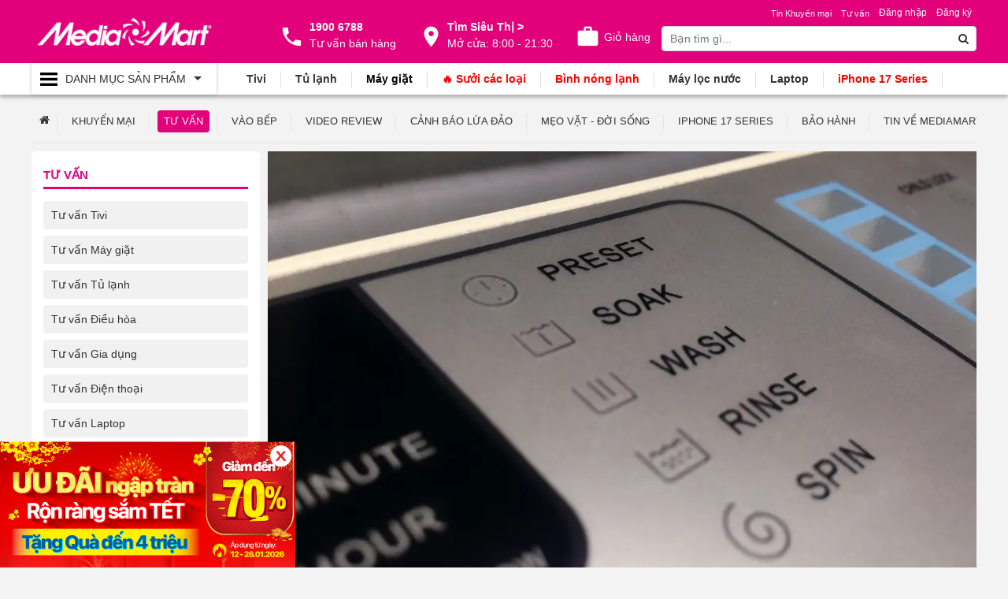

--- FILE ---
content_type: text/css
request_url: https://cdn.mediamart.vn/css/i_owl.css?v=19_1_19
body_size: 1400
content:
.owl-loaded {
    position: relative;
    width: 100%;
    overflow: hidden;
}

.owl-item {
    float: left;
}

.owl-nav.disabled {
    display: none;
}

.owl-next, .owl-prev {
    position: absolute;
    z-index: 1;
    border: none;
    padding: 0;
    width: 30px;
    height: 51px;
    top: 0;
    bottom: 0;
    margin: auto 0;
    opacity: 0.3;
}

.owl-loaded:hover .owl-next, .owl-loaded:hover .owl-prev {
    opacity: 1;
}

.owl-next {
    right: 0;
    background: url(icon/nav-slide.png) no-repeat -30px 0;
}

.owl-prev {
    left: 0;
    background: url(icon/nav-slide.png) no-repeat 0 0;
}

.owl-nav-small .owl-next, .owl-nav-small .owl-prev {
    opacity: 0 !important;
}

.owl-nav-small:hover .owl-next, .owl-nav-small:hover .owl-prev {
    opacity: 1 !important;
}

.owl-nav-small .owl-next {
    background: url(icon/nav-slide-small.png) no-repeat -20px 0;
    width: 20px;
    height: 34px;
}

.owl-nav-small .owl-prev {
    background: url(icon/nav-slide-small.png) no-repeat 0 0;
    width: 20px;
    height: 34px;
}

.owl-dots {
    display: none;
}

#priceSlider.noUi-horizontal {
    height: 0px;
    border-bottom: 1px solid #efedee;
    border-top: 1px solid #e0e0e0;
}

    #priceSlider.noUi-horizontal .noUi-handle {
        top: -11px;
        width: 20px;
        height: 20px;
        border-radius: 20px;
    }

        #priceSlider.noUi-horizontal .noUi-handle::before,
        #priceSlider.noUi-horizontal .noUi-handle::after {
            display: none;
        }


--- FILE ---
content_type: text/css
request_url: https://cdn.mediamart.vn/css/build/producttype.css?v=19011912814
body_size: 17195
content:
.product-type-build-14{}.product-type-builditem-14{width:60px;height:50px;top:-28px;left:-5px;z-index:1;position: absolute;background-image: url(/images/catalog/mau-moi_308f6d0d.png);background-repeat: no-repeat;}
.product-type-build-46{}.product-type-builditem-46{width:80px;height:50px;top:-20px;right:-37px;z-index:1;position: absolute;background-image: url(/images/catalog/icon-premium-hang-nk_4a0e9176.png);background-repeat: no-repeat;}
.product-type-build-49{}.product-type-builditem-49{width:70px;height:100%;top:-28px;left:-5px;z-index:1;position: absolute;background-image: url(/images/catalog/icon-hot-sale-top_21109a92.png);background-repeat: no-repeat;}
.product-type-build-50{}.product-type-builditem-50{width:80px;height:35px;top:-25px;left:-5px;z-index:1;position: absolute;background-image: url(/images/catalog/sp-moi-new-arrival_0f569e81.png);background-repeat: no-repeat;}
.product-type-build-55{}.product-type-builditem-55{width:80px;height:30px;top:-22px;right:-35px;z-index:99;position: absolute;background-image: url(/images/catalog/icon-top-sale-dem2_32dfc1eb.png);background-repeat: no-repeat;}
.product-type-build-61{top:0px;}.product-type-builditem-61{width:100%;height:50px;bottom:-30px;left:0px;z-index:99;position: absolute;background-image: url(/images/catalog/online-gia-re_a07bc010.png);background-repeat: no-repeat;}
.product-type-build-63{top:0px;}.product-type-builditem-63{width:100%;height:50px;bottom:-30px;left:0px;z-index:99;position: absolute;background-image: url(/images/catalog/noi-com-dien_dfb25c2e.png);background-repeat: no-repeat;}
.product-type-build-64{top:0px;}.product-type-builditem-64{width:100%;height:50px;bottom:-30px;left:0px;z-index:99;position: absolute;background-image: url(/images/catalog/lau-dien_528a82a2.png);background-repeat: no-repeat;}
.product-type-build-65{top:0px;}.product-type-builditem-65{width:100%;height:50px;bottom:-30px;left:0px;z-index:99;position: absolute;background-image: url(/images/catalog/ha-hank-tang-bep-nuong-ceg-2122-890000d-toi-3006_25d9b10e.jpg);background-repeat: no-repeat;}
.product-type-build-67{top:0px;}.product-type-builditem-67{width:100%;height:50px;bottom:-30px;left:0px;z-index:99;position: absolute;background-image: url(/images/catalog/tu-lanh_2dd7c7af.png);background-repeat: no-repeat;}
.product-type-build-68{top:0px;}.product-type-builditem-68{width:100%;height:50px;bottom:-30px;left:0px;z-index:99;position: absolute;background-image: url(/images/catalog/ha-hank-am-sieu-toc-ck-5122g-589k-toi-3005_eceb6533.png);background-repeat: no-repeat;}
.product-type-build-72{top:0px;}.product-type-builditem-72{width:100%;height:50px;bottom:-30px;left:0px;z-index:99;z-index:99;position: absolute;background-image: url(/images/catalog/ha-hank-tang-am-sieu-toc-roler-rk-5136-890000d-toi-3006_b5c09913.png);background-repeat: no-repeat;}
.product-type-build-77{top:0px;}.product-type-builditem-77{width:100%;height:50px;bottom:-30px;left:0px;z-index:99;position: absolute;background-image: url(/images/catalog/quat-890000d-77_7ead71a9.png);background-repeat: no-repeat;}
.product-type-build-80{top:0px;}.product-type-builditem-80{width:100%;height:50px;bottom:-30px;left:0px;z-index:99;position: absolute;background-image: url(/images/catalog/bep-nuong_8a1306c0.png);background-repeat: no-repeat;}
.product-type-build-84{top:0px;}.product-type-builditem-84{width:100%;height:50px;bottom:-30px;left:0px;z-index:99;z-index:99;position: absolute;background-image: url(/images/catalog/quat-cay-1790-84_a50a4b45.png);background-repeat: no-repeat;}
.product-type-build-89{top:0px;}.product-type-builditem-89{width:100%;height:50px;bottom:-30px;left:0px;z-index:99;position: absolute;background-image: url(/images/catalog/ep-cham_6aad48e4.png);background-repeat: no-repeat;}
.product-type-build-111{top:0px;}.product-type-builditem-111{width:100%;height:50px;bottom:-30px;left:0px;z-index:99;position: absolute;background-image: url(/images/catalog/box-gia-over-discount_e18d175e.png);background-repeat: no-repeat;}
.product-type-build-113{top:0px;}.product-type-builditem-113{width:140px;height:50px;bottom:0px;left:20px;z-index:99;z-index:99;position: absolute;background-image: url(/images/catalog/test_6cafa988.png);background-repeat: no-repeat;}
.product-type-build-114{top:0px;}.product-type-builditem-114{width:100%;height:50px;bottom:-30px;left:0px;z-index:20;position: absolute;background-image: url(/images/catalog/da-km-special-st-rk-5136-890k-3110_8192c90f.jpg);background-repeat: no-repeat;}
.product-type-build-115{top:0px;}.product-type-builditem-115{width:100%;height:50px;bottom:-30px;left:0px;z-index:20;position: absolute;background-image: url(/images/catalog/da-km-special-st-ck-5122g-589k-2504_5b5532fe.png);background-repeat: no-repeat;}
.product-type-build-116{top:0px;}.product-type-builditem-116{width:100%;height:50px;bottom:-30px;left:0px;z-index:20;position: absolute;background-image: url(/images/catalog/da-km-special-st-279k-ck-5120-3103_b087e408.png);background-repeat: no-repeat;}
.product-type-build-117{top:0px;}.product-type-builditem-117{width:100%;height:50px;bottom:-30px;left:0px;z-index:99;z-index:20;position: absolute;background-image: url(/images/catalog/da-km-special-quat-7315a-1790-2504_742e23e7.jpg);background-repeat: no-repeat;}
.product-type-build-118{top:0px;}.product-type-builditem-118{width:100%;height:50px;bottom:-30px;left:0px;z-index:99;z-index:20;position: absolute;background-image: url(/images/catalog/da-km-special-lvs-rm-3216-1690-2504_6c783d5f.jpg);background-repeat: no-repeat;}
.product-type-build-119{top:0px;}.product-type-builditem-119{width:100%;height:50px;bottom:-30px;left:0px;z-index:20;position: absolute;background-image: url(/images/catalog/da-km-special-ncd-cr-3426-2990-3110_e9768fc1.jpg);background-repeat: no-repeat;}
.product-type-build-120{top:0px;}.product-type-builditem-120{width:100%;height:50px;bottom:-30px;left:0px;z-index:50;position: absolute;background-image: url(/images/catalog/da-km-special-blank-02-3005_724cf0f4.jpg);background-repeat: no-repeat;}
.product-type-build-121{top:0px;}.product-type-builditem-121{width:100%;height:50px;bottom:-30px;left:0px;z-index:99;z-index:20;position: absolute;background-image: url(/images/catalog/da-km-special-bep-ci-3304-949000d-2801_4f2e03d5.jpg);background-repeat: no-repeat;}
.product-type-build-122{top:0px;}.product-type-builditem-122{width:100%;height:50px;bottom:-30px;left:0px;z-index:99;z-index:20;position: absolute;background-image: url(/images/catalog/da-km-special-st-ck-5121-349k-1511_d2ab3810.png);background-repeat: no-repeat;}
.product-type-build-123{top:0px;}.product-type-builditem-123{width:100%;height:50px;bottom:-30px;left:0px;z-index:01;position: absolute;background-image: url(/images/catalog/da-km-thuong-thang-bep-890k-ceg-2122_181e829b.jpg);background-repeat: no-repeat;}
.product-type-build-124{top:0px;}.product-type-builditem-124{width:100%;height:50px;bottom:-30px;left:0px;z-index:99;z-index:20;position: absolute;background-image: url(/images/catalog/da-km-special-st-ck-5122g-589k-3105_6c91fce9.png);background-repeat: no-repeat;}
.product-type-build-125{top:0px;}.product-type-builditem-125{width:100%;height:50px;bottom:-30px;left:0px;z-index:20;position: absolute;background-image: url(/images/catalog/da-km-special-bep-ceg-2122-890k-2712_15c3b1ce.jpg);background-repeat: no-repeat;}
.product-type-build-126{top:0px;}.product-type-builditem-126{width:100%;height:50px;bottom:-30px;left:0px;z-index:20;position: absolute;background-image: url(/images/catalog/da-km-special-quat-cf-7315-1190-1805_7a4106b8.jpg);background-repeat: no-repeat;}
.product-type-build-127{top:0px;}.product-type-builditem-127{width:100%;height:50px;bottom:-30px;left:0px;z-index:99;z-index:01;position: absolute;background-image: url(/images/catalog/da-km-thuong-thang-lvs-rm-3213-1690_2df57cf0.png);background-repeat: no-repeat;}
.product-type-build-128{top:0px;}.product-type-builditem-128{width:100%;height:54px;bottom:-30px;left:0px;z-index:99;z-index:99;position: absolute;background-image: url(/images/catalog/da-km-thuong-thang-quat-7315a-1790_c0128fd1.jpg);background-repeat: no-repeat;}
.product-type-build-129{top:0px;}.product-type-builditem-129{width:100%;height:50px;bottom:-30px;left:0px;z-index:99;z-index:104;position: absolute;background-image: url(/images/catalog/av-km-hang-loa-14990k_077de2a7.png);background-repeat: no-repeat;}
.product-type-build-130{top:0px;}.product-type-builditem-130{width:100%;height:50px;bottom:-30px;left:0px;z-index:01;position: absolute;background-image: url(/images/catalog/da-km-thuong-thang-st-rk-5136-890k_2cd6be83.jpg);background-repeat: no-repeat;}
.product-type-build-131{top:0px;}.product-type-builditem-131{width:100%;height:50px;bottom:-30px;left:0px;z-index:01;position: absolute;background-image: url(/images/catalog/da-t10-may-giat-km-thuong-thang-quat-cf-7121d-790k-0110_8317b8d2.png);background-repeat: no-repeat;}
style: .product-type-build-132{top:0px;}.product-type-builditem-132{width:100%;height:50px;bottom:-30px;left:0px;z-index:99;z-index:103;position: absolute;background-image: url(/images/catalog/av-km-hang-loa-3990k_cbaabdeb.png);background-repeat: no-repeat;}
style: .product-type-build-133{top:0px;}.product-type-builditem-133{width:100%;height:50px;bottom:-30px;left:0px;z-index:99;z-index:102;position: absolute;background-image: url(/images/catalog/av-km-hang-khung-vien-2990_b11eedae.png);background-repeat: no-repeat;}
.product-type-build-134{top:0px;}.product-type-builditem-134{width:100%;height:50px;bottom:-30px;left:0px;z-index:99;z-index:01;position: absolute;background-image: url(/images/catalog/da-km-thuong-thang-lau-ch-2119-1190_a7144879.jpg);background-repeat: no-repeat;}
.product-type-build-135{top:0px;}.product-type-builditem-135{width:100%;height:50px;bottom:-30px;left:0px;z-index:99;position: absolute;background-image: url(/images/catalog/da-km-special-blank-cuoi-tuan_fcb0d50f.png);background-repeat: no-repeat;}
.product-type-build-136{top:0px;}.product-type-builditem-136{width:100%;height:50px;bottom:-30px;left:0px;z-index:99;z-index:01;position: absolute;background-image: url(/images/catalog/da-km-thuong-thang-st-ck-5114g-520k_acafad2a.jpg);background-repeat: no-repeat;}
.product-type-build-137{top:0px;}.product-type-builditem-137{width:100%;height:50px;bottom:-30px;left:0px;z-index:99;z-index:01;position: absolute;background-image: url(/images/catalog/da-km-thuong-thang-lau-nha-cm1101-890k_cd017d4e.jpg);background-repeat: no-repeat;}
.product-type-build-138{top:0px;}.product-type-builditem-138{width:100%;height:50px;bottom:-30px;left:0px;z-index:99;z-index:01;position: absolute;background-image: url(/images/catalog/da-km-thuong-thang-lau-ch-2121-1590_4e08b290.jpg);background-repeat: no-repeat;}
.product-type-build-139{top:0px;}.product-type-builditem-139{width:100%;height:50px;bottom:-30px;left:0px;z-index:01;position: absolute;background-image: url(/images/catalog/da-km-thuong-thang-st-ck-5122g-589k_44f58e3c.png);background-repeat: no-repeat;}
.product-type-build-140{top:0px;}.product-type-builditem-140{width:100%;height:50px;bottom:-30px;left:0px;z-index:99;z-index:5;position: absolute;background-image: url(/images/catalog/da-km-thuong-thang-bep-nuong-ceg-2121-490_8979fa7b.jpg);background-repeat: no-repeat;}
.product-type-build-141{top:0px;}.product-type-builditem-141{width:100%;height:55px;bottom:-30px;left:0px;z-index:99;z-index:5;position: absolute;background-image: url(/images/catalog/da-km-thuong-thang-ep-cham-rs-4401-1890_6bc7f688.jpg);background-repeat: no-repeat;}
.product-type-build-142{top:0px;}.product-type-builditem-142{width:100%;height:50px;bottom:-30px;left:0px;z-index:99;z-index:01;position: absolute;background-image: url(/images/catalog/da-km-thuong-thang-ep-trai-cay-rj-4206-1990_0387e3c7.png);background-repeat: no-repeat;}
.product-type-build-143{top:0px;}.product-type-builditem-143{width:100%;height:50px;bottom:-30px;left:0px;z-index:99;z-index:01;position: absolute;background-image: url(/images/catalog/da-km-thuong-thang-ncd-cr-3460bg-4990_187701d0.jpg);background-repeat: no-repeat;}
.product-type-build-144{top:0px;}.product-type-builditem-144{width:100%;height:50px;bottom:-30px;left:0px;z-index:99;z-index:01;position: absolute;background-image: url(/images/catalog/da-km-thuong-thang-ncd-cr-3459bg-5090_6ceebbb7.png);background-repeat: no-repeat;}
.product-type-build-145{top:0px;}.product-type-builditem-145{width:100%;height:50px;bottom:-30px;left:0px;z-index:99;z-index:01;position: absolute;background-image: url(/images/catalog/da-km-thuong-thang-bep-dien-ci-3304-1099_95262308.jpg);background-repeat: no-repeat;}
.product-type-build-146{top:0px;}.product-type-builditem-146{width:100%;height:50px;bottom:-30px;left:0px;z-index:99;z-index:01;position: absolute;background-image: url(/images/catalog/da-km-thuong-thang-st-ck-5120-279k_762ed807.png);background-repeat: no-repeat;}
.product-type-build-147{top:0px;}.product-type-builditem-147{width:100%;height:50px;bottom:-30px;left:0px;z-index:99;z-index:01;position: absolute;background-image: url(/images/catalog/da-km-thuong-thang-st-ck-5121-349k_a12b30dd.png);background-repeat: no-repeat;}
.product-type-build-148{top:0px;}.product-type-builditem-148{width:100%;height:50px;bottom:-30px;left:0px;z-index:99;z-index:01;position: absolute;background-image: url(/images/catalog/da-km-thuong-thang-ep-trai-cay-rj-4201-1290_efe6622b.jpg);background-repeat: no-repeat;}
.product-type-build-149{top:0px;}.product-type-builditem-149{width:100%;height:50px;bottom:-30px;left:0px;z-index:99;z-index:01;position: absolute;background-image: url(/images/catalog/da-km-thuong-thang-ncd-cr-3451a-3690_855f5efc.jpg);background-repeat: no-repeat;}
.product-type-build-150{top:0px;}.product-type-builditem-150{width:100%;height:50px;bottom:-30px;left:0px;z-index:99;z-index:01;position: absolute;background-image: url(/images/catalog/da-km-thuong-thang-sinh-to-rb-4112-1490_dcbaa29a.jpg);background-repeat: no-repeat;}
.product-type-build-151{top:0px;}.product-type-builditem-151{width:100%;height:50px;bottom:-30px;left:0px;z-index:99;z-index:01;position: absolute;background-image: url(/images/catalog/da-km-thuong-thang-nckd-ra-3124a-2450_13dd9610.jpg);background-repeat: no-repeat;}
.product-type-build-152{top:0px;}.product-type-builditem-152{width:100%;height:50px;bottom:-30px;left:0px;z-index:99;z-index:99;position: absolute;background-image: url(/images/catalog/av-km-hang-loa-5990k_ee0d49f1.png);background-repeat: no-repeat;}
.product-type-build-153{top:0px;}.product-type-builditem-153{width:100%;height:50px;bottom:-30px;left:0px;z-index:99;z-index:99;position: absolute;background-image: url(/images/catalog/av-km-hang-loa-7490k_380930f4.png);background-repeat: no-repeat;}
.product-type-build-154{top:0px;}.product-type-builditem-154{width:100%;height:50px;bottom:-30px;left:0px;z-index:99;z-index:01;position: absolute;background-image: url(/images/catalog/da-km-thuong-thang-sieu-toc-sanaky_dfa1466b.png);background-repeat: no-repeat;}
.product-type-build-156{top:0px;}.product-type-builditem-156{width:100%;height:50px;bottom:-30px;left:0px;z-index:99;z-index:100;position: absolute;background-image: url(/images/catalog/cho-phien_3a58090b.png);background-repeat: no-repeat;}
.product-type-build-157{top:0px;}.product-type-builditem-157{width:100%;height:50px;bottom:-30px;left:0px;z-index:99;z-index:01;position: absolute;background-image: url(/images/catalog/da-km-thuong-thang-tv-32std4000-3990_34326c05.jpg);background-repeat: no-repeat;}
.product-type-build-158{top:0px;}.product-type-builditem-158{width:100%;height:50px;bottom:-30px;left:0px;z-index:01;position: absolute;background-image: url(/images/catalog/da-km-thuong-thang-pk_3f6f2013.jpg);background-repeat: no-repeat;}
.product-type-build-160{top:0px;}.product-type-builditem-160{width:100%;height:50px;bottom:-30px;left:0px;z-index:99;position: absolute;background-image: url(/images/catalog/ha-hank-sieu-toc-ck-5121-349k-toi-3005_abb5e8a6.png);background-repeat: no-repeat;}
.product-type-build-161{top:0px;}.product-type-builditem-161{width:100%;height:50px;bottom:-30px;left:0px;z-index:99;position: absolute;background-image: url(/images/catalog/thai-son-sale-cuoi-thang-10-ha-mob-all-km_ae0a023b.png);background-repeat: no-repeat;}
.product-type-build-162{top:0px;}.product-type-builditem-162{width:100%;height:54px;bottom:-30px;left:0px;z-index:99;position: absolute;background-image: url(/images/catalog/ha-hank-tang-sieu-toc-5123g-649k-toi-3006_b381fe14.png);background-repeat: no-repeat;}
.product-type-build-163{top:0px;}.product-type-builditem-163{width:100%;height:50px;bottom:-30px;left:0px;z-index:1;position: absolute;background-image: url(/images/catalog/ha-all-sale-cuoi-tuan-10-1210_341781a1.jpg);background-repeat: no-repeat;}
.product-type-build-164{top:0px;}.product-type-builditem-164{width:100%;height:50px;bottom:-30px;left:0px;z-index:90;position: absolute;background-image: url(/images/catalog/da-li-xi-142_9215245a.png);background-repeat: no-repeat;}
.product-type-build-165{top:0px;}.product-type-builditem-165{width:100%;height:50px;bottom:-30px;left:0px;z-index:99;z-index:137;position: absolute;background-image: url(/images/catalog/avhnk-km-thang-am-st-589k_db169d00.png);background-repeat: no-repeat;}
.product-type-build-166{top:0px;}.product-type-builditem-166{width:100%;height:50px;bottom:-30px;left:0px;z-index:99;position: absolute;background-image: url(/images/catalog/av-km-thang-10-am-st-279k_e1146391.png);background-repeat: no-repeat;}
.product-type-build-167{top:0px;}.product-type-builditem-167{width:100%;height:50px;bottom:-30px;left:0px;z-index:99;z-index:99;position: absolute;background-image: url(/images/catalog/av-km-thuong-t10-bep-nuong-490k_d2fc0014.png);background-repeat: no-repeat;}
.product-type-build-169{top:0px;}.product-type-builditem-169{width:100%;height:50px;bottom:-30px;left:0px;z-index:50;position: absolute;background-image: url(/images/catalog/da-km-special-vot-muoi-cms-1001-379k-1402_5d95fe03.jpg);background-repeat: no-repeat;}
.product-type-build-170{top:0px;}.product-type-builditem-170{width:100%;height:50px;bottom:-30px;left:0px;z-index:20;position: absolute;background-image: url(/images/catalog/da-km-special-hlw-say-toc-rhd-1117-990k-3110_ba363c6b.jpg);background-repeat: no-repeat;}
.product-type-build-171{top:0px;}.product-type-builditem-171{width:100%;height:50px;bottom:-30px;left:0px;z-index:99;position: absolute;background-image: url(/images/catalog/ha-hank-tang-sieu-toc-ck-5120-349k-toi-3110_1cb106ad.png);background-repeat: no-repeat;}
.product-type-build-173{top:0px;}.product-type-builditem-173{width:100%;height:50px;bottom:-30px;left:0px;z-index:100;position: absolute;background-image: url(/images/catalog/ha-all-cho-dai-tiec-811_e9ad0228.png);background-repeat: no-repeat;}
.product-type-build-175{top:0px;}.product-type-builditem-175{width:100%;height:50px;bottom:-30px;left:0px;z-index:20;position: absolute;background-image: url(/images/catalog/da-km-special-st-ck-5122g-589k-3103_894cae55.png);background-repeat: no-repeat;}
.product-type-build-176{top:0px;}.product-type-builditem-176{width:100%;height:50px;bottom:-30px;left:0px;z-index:20;position: absolute;background-image: url(/images/catalog/da-km-special-st-rk-5136-890k-3011_17cabe52.jpg);background-repeat: no-repeat;}
.product-type-build-177{top:0px;}.product-type-builditem-177{width:100%;height:50px;bottom:-30px;left:0px;z-index:20;position: absolute;background-image: url(/images/catalog/da-km-special-quat-7315a-1790-0106_61c19fee.jpg);background-repeat: no-repeat;}
.product-type-build-178{top:0px;}.product-type-builditem-178{width:100%;height:50px;bottom:-30px;left:0px;z-index:20;position: absolute;background-image: url(/images/catalog/da-km-special-bep-890k-ceg-2122-3101_d9508dc2.jpg);background-repeat: no-repeat;}
.product-type-build-180{top:0px;}.product-type-builditem-180{width:100%;height:50px;bottom:-30px;left:0px;z-index:20;position: absolute;background-image: url(/images/catalog/da-km-special-vot-muoi-cms-1001-379k-3112_c83247c5.jpg);background-repeat: no-repeat;}
.product-type-build-182{top:0px;}.product-type-builditem-182{width:100%;height:50px;bottom:-30px;left:0px;z-index:99;position: absolute;background-image: url(/images/catalog/avnk-km-t11-vot-muoi_4ccc8f15.png);background-repeat: no-repeat;}
.product-type-build-183{top:0px;}.product-type-builditem-183{width:100%;height:50px;bottom:-30px;left:0px;z-index:20;position: absolute;background-image: url(/images/catalog/da-km-special-lau-ch-2119-1190-2801_533d483d.jpg);background-repeat: no-repeat;}
.product-type-build-187{top:0px;}.product-type-builditem-187{width:100%;height:50px;bottom:-30px;left:0px;z-index:01;position: absolute;background-image: url(/images/catalog/da-km-thuong-thang-lvs-reo-3311-3190_94bc4ddf.jpg);background-repeat: no-repeat;}
.product-type-build-188{top:0px;}.product-type-builditem-188{width:100%;height:50px;bottom:-30px;left:0px;z-index:01;position: absolute;background-image: url(/images/catalog/da-km-thuong-thang-sinh-to-rb-4140a-3290_35ccbd16.jpg);background-repeat: no-repeat;}
.product-type-build-189{top:0px;}.product-type-builditem-189{width:100%;height:50px;bottom:-30px;left:0px;z-index:99;position: absolute;background-image: url(/images/catalog/laptop-km-thang-am-st-589k_e1da3768.png);background-repeat: no-repeat;}
.product-type-build-190{top:0px;}.product-type-builditem-190{width:100%;height:50px;bottom:-30px;left:0px;z-index:01;position: absolute;background-image: url(/images/catalog/da-km-thuong-thang-lvs-rm-3216-1690_9865482a.jpg);background-repeat: no-repeat;}
.product-type-build-191{top:0px;}.product-type-builditem-191{width:100%;height:50px;bottom:-30px;left:0px;z-index:01;position: absolute;background-image: url(/images/catalog/da-km-thuong-thang-ncd-cr-3454a-3790000_d95e9e29.jpg);background-repeat: no-repeat;}
.product-type-build-192{top:0px;}.product-type-builditem-192{width:100%;height:50px;bottom:-30px;left:0px;z-index:01;position: absolute;background-image: url(/images/catalog/da-km-thuong-thang-vot-muoi-cms-1001-379k_73352070.jpg);background-repeat: no-repeat;}
.product-type-build-193{top:0px;}.product-type-builditem-193{width:100%;height:50px;bottom:-30px;left:0px;z-index:90;position: absolute;background-image: url(/images/catalog/da-km-special-blank-3105_fe3349f6.jpg);background-repeat: no-repeat;}
.product-type-build-194{top:0px;}.product-type-builditem-194{width:100%;height:50px;bottom:-30px;left:0px;z-index:20;position: absolute;background-image: url(/images/catalog/da-km-special-sieu-toc-sanaky-3112_771a7cb0.png);background-repeat: no-repeat;}
.product-type-build-195{top:0px;}.product-type-builditem-195{width:100%;height:50px;bottom:-30px;left:0px;z-index:01;position: absolute;background-image: url(/images/catalog/da-km-thuong-thang-nckd-roler-ra-3122a-6790_1ba9a54e.jpg);background-repeat: no-repeat;}
.product-type-build-198{top:0px;}.product-type-builditem-198{width:100%;height:50px;bottom:-30px;left:0px;z-index:200;position: absolute;background-image: url(/images/catalog/da-km-special-blank-185_ec540556.jpg);background-repeat: no-repeat;}
.product-type-build-200{top:0px;}.product-type-builditem-200{width:100%;height:50px;bottom:-30px;left:0px;z-index:01;position: absolute;background-image: url(/images/catalog/da-km-thuong-thang-nckd-ra-3112-1890_59bc9565.png);background-repeat: no-repeat;}
.product-type-build-201{top:0px;}.product-type-builditem-201{width:100%;height:50px;bottom:-30px;left:0px;z-index:01;position: absolute;background-image: url(/images/catalog/da-km-thuong-thang-tu-say-cd-6106-3260_576aba0d.png);background-repeat: no-repeat;}
.product-type-build-202{top:0px;}.product-type-builditem-202{width:100%;height:50px;bottom:-30px;left:0px;z-index:20;position: absolute;background-image: url(/images/catalog/da-km-special-tu-dong-cf-4016is-3011_05a04ad4.png);background-repeat: no-repeat;}
.product-type-build-203{top:0px;}.product-type-builditem-203{width:100%;height:50px;bottom:-30px;left:0px;z-index:30;position: absolute;background-image: url(/images/catalog/da-km-special-blank-3105_eac15a49.jpg);background-repeat: no-repeat;}
.product-type-build-208{top:0px;}.product-type-builditem-208{width:100%;height:57px;bottom:-37px;left:0px;z-index:500;position: absolute;background-image: url(/images/catalog/deal-day_59502512.jpg);background-repeat: no-repeat;}
.product-type-build-210{top:0px;}.product-type-builditem-210{width:100%;height:50px;bottom:-30px;left:0px;z-index:40;position: absolute;background-image: url(/images/catalog/da-km-special-1212_804d8537.png);background-repeat: no-repeat;}
.product-type-build-212{}.product-type-builditem-212{width:80px;height:30px;top:0px;right:0px;z-index:1;position: absolute;background-image: url(/images/catalog/1-doi-1-trong-90-ngay_440ae434.png);background-repeat: no-repeat;}
.product-type-build-213{}.product-type-builditem-213{width:80px;height:30px;top:0px;right:0px;z-index:1;position: absolute;background-image: url(/images/catalog/1-doi-1-trong-90-ngay_a60edc94.png);background-repeat: no-repeat;}
.product-type-build-214{}.product-type-builditem-214{width:80px;height:30px;top:0px;right:0px;z-index:1;position: absolute;background-image: url(/images/catalog/aaaaa_8e8dc8dd.png);background-repeat: no-repeat;}
.product-type-build-215{}.product-type-builditem-215{width:55px;height:54px;top:-16px;right:-6px;z-index:1;position: absolute;background-image: url(/images/catalog/da-bh-coex_153aa8d7.png);background-repeat: no-repeat;}
.product-type-build-216{top:0px;}.product-type-builditem-216{width:100%;height:50px;bottom:-30px;left:0px;z-index:130;position: absolute;background-image: url(/images/catalog/av-lap-cuoi-tuan_a97c2dd7.png);background-repeat: no-repeat;}
.product-type-build-217{top:0px;}.product-type-builditem-217{width:100%;height:50px;bottom:-30px;left:0px;z-index:01;position: absolute;background-image: url(/images/catalog/da-km-thuong-thang-vot-muoi-cms-1002a-399k_7e919a89.png);background-repeat: no-repeat;}
.product-type-build-218{top:0px;}.product-type-builditem-218{width:100%;height:50px;bottom:-30px;left:0px;z-index:90;position: absolute;background-image: url(/images/catalog/da-km-thuong-thang-bo-qua-4790_60675fff.png);background-repeat: no-repeat;}
.product-type-build-219{top:0px;}.product-type-builditem-219{width:100%;height:50px;bottom:-30px;left:0px;z-index:01;position: absolute;background-image: url(/images/catalog/dh-km-thuong-thang-lau-ch-2116-1190_1cf955b7.png);background-repeat: no-repeat;}
.product-type-build-220{top:0px;}.product-type-builditem-220{width:100%;height:50px;bottom:-30px;left:0px;z-index:01;position: absolute;background-image: url(/images/catalog/da-km-thuong-thang-lvs-rm-3212-2290_60c4297b.png);background-repeat: no-repeat;}
.product-type-build-221{top:0px;}.product-type-builditem-221{width:100%;height:50px;bottom:-30px;left:0px;z-index:01;position: absolute;background-image: url(/images/catalog/da-km-thuong-thang-ncd-cr-3458b-2120_e767f0e1.png);background-repeat: no-repeat;}
.product-type-build-222{top:0px;}.product-type-builditem-222{width:100%;height:50px;bottom:-30px;left:0px;z-index:01;position: absolute;background-image: url(/images/catalog/da-km-thuong-thang-sinh-to-rb-4107-890_f982479c.jpg);background-repeat: no-repeat;}
.product-type-build-223{top:0px;}.product-type-builditem-223{width:100%;height:50px;bottom:-30px;left:0px;z-index:01;position: absolute;background-image: url(/images/catalog/da-km-thuong-thang-sua-hat-rb-4121-1590000_b5618a9b.png);background-repeat: no-repeat;}
.product-type-build-224{top:0px;}.product-type-builditem-224{width:100%;height:50px;bottom:-30px;left:0px;z-index:99;position: absolute;background-image: url(/images/catalog/ha-mob-km-thuong-thang_8d88968e.jpg);background-repeat: no-repeat;}
.product-type-build-225{top:0px;}.product-type-builditem-225{width:100%;height:50px;bottom:-30px;left:0px;z-index:105;position: absolute;background-image: url(/images/catalog/av-kmt-bep-dien-tu-coex-ci-3304-1800w-1090k_03011002.jpg);background-repeat: no-repeat;}
.product-type-build-226{top:0px;}.product-type-builditem-226{width:100%;height:50px;bottom:-30px;left:0px;z-index:138;position: absolute;background-image: url(/images/catalog/av-cks-lvs-rm-3216-1690k_4d85321c.png);background-repeat: no-repeat;}
.product-type-build-227{top:0px;}.product-type-builditem-227{width:100%;height:50px;bottom:-30px;left:0px;z-index:113;position: absolute;background-image: url(/images/catalog/av-cks-t12-nckd-afc-3109-1890k_7c988b1c.png);background-repeat: no-repeat;}
.product-type-build-228{top:0px;}.product-type-builditem-228{width:100%;height:50px;bottom:-30px;left:0px;z-index:99;position: absolute;background-image: url(/images/catalog/ha-va-mob-km-cuoi-tuan_c1924b58.png);background-repeat: no-repeat;}
.product-type-build-229{top:0px;}.product-type-builditem-229{width:100%;height:50px;bottom:-30px;left:0px;z-index:138;position: absolute;background-image: url(/images/catalog/av-bep-coex-ceg-2122-890k_2599c707.png);background-repeat: no-repeat;}
.product-type-build-230{top:0px;}.product-type-builditem-230{width:100%;height:50px;bottom:-30px;left:0px;z-index:01;position: absolute;background-image: url(/images/catalog/da-km-thuong-thang-suoi-1790-rc-2119r_f903ab21.png);background-repeat: no-repeat;}
.product-type-build-231{top:0px;}.product-type-builditem-231{width:100%;height:50px;bottom:-30px;left:0px;z-index:125;position: absolute;background-image: url(/images/catalog/av-lap-loa-mobi-12-12_235d6d81.png);background-repeat: no-repeat;}
.product-type-build-232{top:0px;}.product-type-builditem-232{width:100%;height:50px;bottom:-30px;left:0px;z-index:112;position: absolute;background-image: url(/images/catalog/av-binh-st-12-12_840cb8c6.png);background-repeat: no-repeat;}
.product-type-build-233{top:0px;}.product-type-builditem-233{width:100%;height:50px;bottom:-30px;left:0px;z-index:126;position: absolute;background-image: url(/images/catalog/av-quat-suoi-12-12_e69f8665.png);background-repeat: no-repeat;}
.product-type-build-234{top:0px;}.product-type-builditem-234{width:100%;height:50px;bottom:-30px;left:0px;z-index:20;position: absolute;background-image: url(/images/catalog/da-km-special-quat-suoi-rc-2123r-2190-3101_013e565c.png);background-repeat: no-repeat;}
.product-type-build-236{}.product-type-builditem-236{width:80px;height:30px;top:0px;right:-35px;z-index:1;position: absolute;background-image: url(/images/catalog/lap-icon-ai_8eb4ffd7.png);background-repeat: no-repeat;}
.product-type-build-237{top:0px;}.product-type-builditem-237{width:100%;height:50px;bottom:-30px;left:0px;z-index:30;position: absolute;background-image: url(/images/catalog/da-km-special-sale-giua-thang-2212_5aee3d8b.png);background-repeat: no-repeat;}
.product-type-build-238{top:0px;}.product-type-builditem-238{width:100%;height:50px;bottom:-30px;left:0px;z-index:131;position: absolute;background-image: url(/images/catalog/av-giua-thang_940c7248.png);background-repeat: no-repeat;}
.product-type-build-239{top:0px;}.product-type-builditem-239{width:100%;height:50px;bottom:-30px;left:0px;z-index:99;position: absolute;background-image: url(/images/catalog/ha-nktbvp-tang-lau-dien-2122-gia-890k-2803_bb7a7be9.png);background-repeat: no-repeat;}
.product-type-build-240{top:0px;}.product-type-builditem-240{width:100%;height:50px;bottom:-30px;left:0px;z-index:105;position: absolute;background-image: url(/images/catalog/avhnk-bep-nuong-dien-ceg-2123-1590k_3e870945.png);background-repeat: no-repeat;}
.product-type-build-241{top:0px;}.product-type-builditem-241{width:100%;height:50px;bottom:-30px;left:0px;z-index:99;position: absolute;background-image: url(/images/catalog/thai-son-ha-va-mob-km-giua-thang_4f04cde4.png);background-repeat: no-repeat;}
.product-type-build-242{top:0px;}.product-type-builditem-242{width:100%;height:53px;bottom:-30px;left:0px;z-index:99;position: absolute;background-image: url(/images/catalog/ha-hank-tang-vot-muoi-cms-1001-379k-toi-3005_0231fec6.png);background-repeat: no-repeat;}
.product-type-build-243{top:0px;}.product-type-builditem-243{width:100%;height:50px;bottom:-30px;left:0px;z-index:99;position: absolute;background-image: url(/images/catalog/ha-hank-lau-dien-2124p-gia-1390k-toi-2103_4bb6a18f.png);background-repeat: no-repeat;}
.product-type-build-244{top:0px;}.product-type-builditem-244{width:100%;height:50px;bottom:-30px;left:0px;z-index:10;position: absolute;background-image: url(/images/catalog/da-km-special-bo-qua-4790-2801_b79655bb.png);background-repeat: no-repeat;}
.product-type-build-245{top:0px;}.product-type-builditem-245{width:100%;height:50px;bottom:-30px;left:0px;z-index:20;position: absolute;background-image: url(/images/catalog/da-km-special-ch-2121-1590-2801_9378645c.jpg);background-repeat: no-repeat;}
.product-type-build-246{top:0px;}.product-type-builditem-246{width:100%;height:50px;bottom:-30px;left:0px;z-index:20;position: absolute;background-image: url(/images/catalog/da-km-special-lvs-rm-3216-1690-3105_0fb9486a.jpg);background-repeat: no-repeat;}
.product-type-build-247{top:0px;}.product-type-builditem-247{width:100%;height:50px;bottom:-30px;left:0px;z-index:20;position: absolute;background-image: url(/images/catalog/da-km-special-cr-3460bg-4990-2801_f789c336.jpg);background-repeat: no-repeat;}
.product-type-build-248{top:0px;}.product-type-builditem-248{width:100%;height:50px;bottom:-30px;left:0px;z-index:20;position: absolute;background-image: url(/images/catalog/da-km-special-st-ck-ck-5118-890000-3112_48ed3b58.png);background-repeat: no-repeat;}
.product-type-build-249{top:0px;}.product-type-builditem-249{width:100%;height:50px;bottom:-30px;left:0px;z-index:90;position: absolute;background-image: url(/images/catalog/da-km-special-ncd-coex-cr-3451a-3690-3112_149fb3d7.jpg);background-repeat: no-repeat;}
.product-type-build-250{top:0px;}.product-type-builditem-250{width:100%;height:50px;bottom:-30px;left:0px;z-index:40;position: absolute;background-image: url(/images/catalog/da-ngay-vang_38985c2a.png);background-repeat: no-repeat;}
.product-type-build-252{top:0px;}.product-type-builditem-252{width:100%;height:50px;bottom:-30px;left:0px;z-index:113;position: absolute;background-image: url(/images/catalog/ha-mob-ngay-vang-gia-soc-km_abbae809.png);background-repeat: no-repeat;}
.product-type-build-254{top:0px;}.product-type-builditem-254{width:100%;height:50px;bottom:-30px;left:0px;z-index:99;position: absolute;background-image: url(/images/catalog/ha-mob-noel-km_d486c9cf.png);background-repeat: no-repeat;}
.product-type-build-255{top:0px;}.product-type-builditem-255{width:100%;height:50px;bottom:-30px;left:0px;z-index:10;position: absolute;background-image: url(/images/catalog/av-t11-binh-st-349k-coex-ck-5121_d383ca12.png);background-repeat: no-repeat;}
.product-type-build-256{top:0px;}.product-type-builditem-256{width:100%;height:50px;bottom:-30px;left:0px;z-index:01;position: absolute;background-image: url(/images/catalog/da-km-thuong-thang-bo-qua-4480_fd823035.png);background-repeat: no-repeat;}
.product-type-build-257{top:0px;}.product-type-builditem-257{width:100%;height:50px;bottom:-30px;left:0px;z-index:99;position: absolute;background-image: url(/images/catalog/ha-hank-tang-quat-cay-5-canh-7121d-790k-3006_4a65a519.png);background-repeat: no-repeat;}
.product-type-build-258{top:0px;}.product-type-builditem-258{width:100%;height:50px;bottom:-30px;left:0px;z-index:99;position: absolute;background-image: url(/images/catalog/ha-mob-km-tet-duong_85a489f0.png);background-repeat: no-repeat;}
.product-type-build-259{top:0px;}.product-type-builditem-259{width:100%;height:50px;bottom:-30px;left:0px;z-index:135;position: absolute;background-image: url(/images/catalog/av-tet-duong_95401e29.png);background-repeat: no-repeat;}
.product-type-build-260{top:0px;}.product-type-builditem-260{width:100%;height:50px;bottom:-30px;left:0px;z-index:01;position: absolute;background-image: url(/images/catalog/da-km-thuong-thang-rm-3215a-3190_e86882d1.png);background-repeat: no-repeat;}
.product-type-build-261{top:0px;}.product-type-builditem-261{width:100%;height:50px;bottom:-30px;left:0px;z-index:01;position: absolute;background-image: url(/images/catalog/da-km-thuong-thang-cj-801-680k_710e5832.jpg);background-repeat: no-repeat;}
.product-type-build-262{top:0px;}.product-type-builditem-262{width:100%;height:50px;bottom:-30px;left:0px;z-index:140;position: absolute;background-image: url(/images/catalog/avhnk-binh-st-589k-den-31-12_75673e65.png);background-repeat: no-repeat;}
.product-type-build-263{top:0px;}.product-type-builditem-263{width:100%;height:50px;bottom:-30px;left:0px;z-index:140;position: absolute;background-image: url(/images/catalog/avhnk-st-589k-tivi-coex-moi_15843155.png);background-repeat: no-repeat;}
.product-type-build-264{}.product-type-builditem-264{width:55px;height:40px;top:3px;right:-20px;z-index:1;position: absolute;background-image: url(/images/catalog/avhnk-bao-hanh-sp-moi_e6189c63.png);background-repeat: no-repeat;}
.product-type-build-266{top:0px;}.product-type-builditem-266{width:100%;height:50px;bottom:-30px;left:0px;z-index:140;position: absolute;background-image: url(/images/catalog/avhnk-t1-bep-nuong-coex-ceg-2122-890k_3db58c5d.png);background-repeat: no-repeat;}
.product-type-build-267{top:0px;}.product-type-builditem-267{width:100%;height:50px;bottom:-30px;left:0px;z-index:141;position: absolute;background-image: url(/images/catalog/av-bep-890k-chung-ket_f53fdfef.png);background-repeat: no-repeat;}
.product-type-build-268{top:0px;}.product-type-builditem-268{width:100%;height:50px;bottom:-30px;left:0px;z-index:01;position: absolute;background-image: url(/images/catalog/da-km-thuong-thang-lvs-rm-3217g-3499000d_dc80cb90.png);background-repeat: no-repeat;}
.product-type-build-269{top:0px;}.product-type-builditem-269{width:100%;height:50px;bottom:-30px;left:0px;z-index:01;position: absolute;background-image: url(/images/catalog/da-km-thuong-thang-ncd-cr-3464a-1990000d_3ec903c1.png);background-repeat: no-repeat;}
.product-type-build-271{top:0px;}.product-type-builditem-271{width:100%;height:50px;bottom:-30px;left:0px;z-index:01;position: absolute;background-image: url(/images/catalog/da-km-thuong-thang-st-ck-ck-5118-890000_b6893ead.png);background-repeat: no-repeat;}
.product-type-build-272{top:0px;}.product-type-builditem-272{width:100%;height:50px;bottom:-30px;left:0px;z-index:99;position: absolute;background-image: url(/images/catalog/ha-mob-tet-giam-gia-tang-qua-lon-km_e89b833d.png);background-repeat: no-repeat;}
.product-type-build-273{top:0px;}.product-type-builditem-273{width:100%;height:50px;bottom:-30px;left:0px;z-index:140;position: absolute;background-image: url(/images/catalog/av-lap-km-t1-giam-gia-lon_a57c718c.png);background-repeat: no-repeat;}
.product-type-build-275{top:0px;}.product-type-builditem-275{width:100%;height:50px;bottom:-30px;left:0px;z-index:147;position: absolute;background-image: url(/images/catalog/avhnk-giam-gia-lon-bep-nuong-coex-ceg-2122-890k-den-28-1_be9c521c.png);background-repeat: no-repeat;}
.product-type-build-276{top:0px;}.product-type-builditem-276{width:100%;height:50px;bottom:-30px;left:0px;z-index:143;position: absolute;background-image: url(/images/catalog/laptop-giam-gia-lon-bep-nuong-coex-ceg-2122-890k-den-28-1_54629be4.png);background-repeat: no-repeat;}
.product-type-build-277{top:0px;}.product-type-builditem-277{width:100%;height:50px;bottom:-30px;left:0px;z-index:20;position: absolute;background-image: url(/images/catalog/da-km-special-sinh-to-rb-4107-890-2801_2845119d.jpg);background-repeat: no-repeat;}
.product-type-build-278{top:0px;}.product-type-builditem-278{width:100%;height:50px;bottom:-30px;left:0px;z-index:01;position: absolute;background-image: url(/images/catalog/da-km-thuong-thang-bep-coex-ceg-2123-1590_0ea65ed9.png);background-repeat: no-repeat;}
.product-type-build-279{top:0px;}.product-type-builditem-279{width:100%;height:50px;bottom:-30px;left:0px;z-index:144;position: absolute;background-image: url(/images/catalog/av-tivi-ck-5120-1500w-14-17-t1_29b93ac1.png);background-repeat: no-repeat;}
.product-type-build-280{top:0px;}.product-type-builditem-280{width:100%;height:50px;bottom:-30px;left:0px;z-index:01;position: absolute;background-image: url(/images/catalog/da-km-thuong-thang-quat-7315-1190_e6a08a65.jpg);background-repeat: no-repeat;}
.product-type-build-281{top:0px;}.product-type-builditem-281{width:100%;height:50px;bottom:-30px;left:0px;z-index:146;position: absolute;background-image: url(/images/catalog/av-lap-10-ngay_4c8055ec.png);background-repeat: no-repeat;}
.product-type-build-282{top:0px;}.product-type-builditem-282{width:100%;height:50px;bottom:-30px;left:0px;z-index:99;position: absolute;background-image: url(/images/catalog/ha-mob-10-ngay-cuoi-cung-sale-tet-giam-het-giam-tat-qua-tang-lon-km_a50ebc4e.png);background-repeat: no-repeat;}
.product-type-build-283{top:0px;}.product-type-builditem-283{width:100%;height:50px;bottom:-30px;left:0px;z-index:90;position: absolute;background-image: url(/images/catalog/da-km-special-hut-bui-roler-rc-2113-1490000d_2955c990.png);background-repeat: no-repeat;}
.product-type-build-285{top:0px;}.product-type-builditem-285{width:100%;height:50px;bottom:-30px;left:0px;z-index:90;position: absolute;background-image: url(/images/catalog/da-km-special-bep-coex-ceg-2123-1590-2801_349455a0.png);background-repeat: no-repeat;}
.product-type-build-286{top:0px;}.product-type-builditem-286{width:100%;height:50px;bottom:-30px;left:0px;z-index:99;position: absolute;background-image: url(/images/catalog/avnk-lau-dien-1590k_b805952f.png);background-repeat: no-repeat;}
.product-type-build-287{top:0px;}.product-type-builditem-287{width:100%;height:50px;bottom:-30px;left:0px;z-index:0100;position: absolute;background-image: url(/images/catalog/da-km-thuong-thang-lau-dien-da-nang-coex-ch-2123-1590000d_96610b0d.jpg);background-repeat: no-repeat;}
.product-type-build-288{top:0px;}.product-type-builditem-288{width:100%;height:50px;bottom:-30px;left:0px;z-index:99;position: absolute;background-image: url(/images/catalog/xuyen-tet-ha-mob-3101_b855b613.png);background-repeat: no-repeat;}
.product-type-build-289{top:0px;}.product-type-builditem-289{width:100%;height:50px;bottom:-30px;left:0px;z-index:01;position: absolute;background-image: url(/images/catalog/da-km-thuong-thang-noi-com-dien-co-18-lit-coex-cr-3120-tri-gia-1890000d_503c1848.png);background-repeat: no-repeat;}
.product-type-build-290{top:0px;}.product-type-builditem-290{width:100%;height:50px;bottom:-30px;left:0px;z-index:90;position: absolute;background-image: url(/images/catalog/av-li-xi-01-142_3c3fbfca.png);background-repeat: no-repeat;}
.product-type-build-291{top:0px;}.product-type-builditem-291{width:100%;height:50px;bottom:-30px;left:0px;z-index:90;position: absolute;background-image: url(/images/catalog/av-li-xi-02-142_e8c1544a.png);background-repeat: no-repeat;}
.product-type-build-292{top:0px;}.product-type-builditem-292{width:100%;height:50px;bottom:-30px;left:0px;z-index:90;position: absolute;background-image: url(/images/catalog/ha-li-xi-1402_03294adb.png);background-repeat: no-repeat;}
.product-type-build-293{top:0px;}.product-type-builditem-293{width:100%;height:50px;bottom:-30px;left:0px;z-index:99;position: absolute;background-image: url(/images/catalog/ha-mob-li-xi_6857d96e.png);background-repeat: no-repeat;}
.product-type-build-294{top:0px;}.product-type-builditem-294{width:100%;height:50px;bottom:-30px;left:0px;z-index:148;position: absolute;background-image: url(/images/catalog/av-lap-lixi_4986a2f8.png);background-repeat: no-repeat;}
.product-type-build-295{top:0px;}.product-type-builditem-295{width:100%;height:50px;bottom:-30px;left:0px;z-index:150;position: absolute;background-image: url(/images/catalog/avhnk-st-589k-het-thang-2_59a43577.png);background-repeat: no-repeat;}
.product-type-build-296{top:0px;}.product-type-builditem-296{width:100%;height:50px;bottom:-30px;left:0px;z-index:150;position: absolute;background-image: url(/images/catalog/avhnk-vot-muoi-het-thang-2_f62ded34.png);background-repeat: no-repeat;}
.product-type-build-297{top:0px;}.product-type-builditem-297{width:100%;height:50px;bottom:-30px;left:0px;z-index:01;position: absolute;background-image: url(/images/catalog/da-km-thuong-thang-nckd-roler-ra-3121a-6590_72b52f93.png);background-repeat: no-repeat;}
.product-type-build-298{top:0px;}.product-type-builditem-298{width:100%;height:50px;bottom:-30px;left:0px;z-index:30;position: absolute;background-image: url(/images/catalog/da-km-special-bep-nuong-dien-coex-ceg-2124-799000d-1402_5a7675f6.png);background-repeat: no-repeat;}
.product-type-build-299{top:0px;}.product-type-builditem-299{width:100%;height:50px;bottom:-30px;left:0px;z-index:99;position: absolute;background-image: url(/images/catalog/83_d198357f.png);background-repeat: no-repeat;}
.product-type-build-300{top:0px;}.product-type-builditem-300{width:100%;height:50px;bottom:-30px;left:0px;z-index:99;position: absolute;background-image: url(/images/catalog/142-giam-1400000_ea1c5a39.png);background-repeat: no-repeat;}
.product-type-build-301{top:0px;}.product-type-builditem-301{width:100%;height:50px;bottom:-30px;left:0px;z-index:99;position: absolute;background-image: url(/images/catalog/142-giam-500k-don-hang-tren-10tr_68c40801.png);background-repeat: no-repeat;}
.product-type-build-302{top:0px;}.product-type-builditem-302{width:100%;height:50px;bottom:-30px;left:0px;z-index:155;position: absolute;background-image: url(/images/catalog/av-lap-giam-14-valentine_8539ee3b.png);background-repeat: no-repeat;}
.product-type-build-303{top:0px;}.product-type-builditem-303{width:100%;height:50px;bottom:-30px;left:0px;z-index:150;position: absolute;background-image: url(/images/catalog/av-giam-500k-valentine_0f0b07b5.png);background-repeat: no-repeat;}
.product-type-build-304{top:0px;}.product-type-builditem-304{width:100%;height:50px;bottom:-30px;left:0px;z-index:155;position: absolute;background-image: url(/images/catalog/av-lap-giam-combo-valentine_d00f3ccb.png);background-repeat: no-repeat;}
.product-type-build-305{top:0px;}.product-type-builditem-305{width:100%;height:50px;bottom:-30px;left:0px;z-index:99;position: absolute;background-image: url(/images/catalog/ha-vlt-giam-them-14_7875e04e.png);background-repeat: no-repeat;}
.product-type-build-306{top:0px;}.product-type-builditem-306{width:100%;height:50px;bottom:-30px;left:0px;z-index:151;position: absolute;background-image: url(/images/catalog/avnk-loc-1_8128ad1f.png);background-repeat: no-repeat;}
.product-type-build-307{top:0px;}.product-type-builditem-307{width:100%;height:50px;bottom:-30px;left:0px;z-index:160;position: absolute;background-image: url(/images/catalog/avnk-vot-muoi-het-valentine_7dfc2e93.png);background-repeat: no-repeat;}
.product-type-build-308{top:0px;}.product-type-builditem-308{width:100%;height:50px;bottom:-30px;left:0px;z-index:99;position: absolute;background-image: url(/images/catalog/44_4c6f7499.png);background-repeat: no-repeat;}
.product-type-build-309{top:0px;}.product-type-builditem-309{width:100%;height:50px;bottom:-30px;left:0px;z-index:99;position: absolute;background-image: url(/images/catalog/ha-mob-vlt-142_62e564c7.png);background-repeat: no-repeat;}
.product-type-build-310{top:0px;}.product-type-builditem-310{width:100%;height:50px;bottom:-30px;left:0px;z-index:00;position: absolute;background-image: url(/images/catalog/mua-sam-yeu-thuong-xa-hang-gia-soc-giam-den-50_6c647b4e.png);background-repeat: no-repeat;}
.product-type-build-311{top:0px;}.product-type-builditem-311{width:100%;height:50px;bottom:-30px;left:0px;z-index:01;position: absolute;background-image: url(/images/catalog/da-km-thuong-thang-bep-nuong-dien-1400w-coex-ceg-2124-tri-gia-den-790000d_a360c2bb.jpg);background-repeat: no-repeat;}
.product-type-build-312{top:0px;}.product-type-builditem-312{width:100%;height:50px;bottom:-30px;left:0px;z-index:01;position: absolute;background-image: url(/images/catalog/da-km-thuong-thang-lau-dien-da-nang-5-lit-coex-ch-2124p-tri-gia-1390000d_840e3810.png);background-repeat: no-repeat;}
.product-type-build-313{top:0px;}.product-type-builditem-313{width:100%;height:50px;bottom:-30px;left:0px;z-index:01;position: absolute;background-image: url(/images/catalog/da-km-thuong-thang-may-say-toc-roler-1200w-rhd-1110g_71c65b3e.png);background-repeat: no-repeat;}
.product-type-build-314{top:0px;}.product-type-builditem-314{width:100%;height:50px;bottom:-30px;left:0px;z-index:01;position: absolute;background-image: url(/images/catalog/da-km-thuong-may-xay-sinh-to-roler-rb-4142-tri-gia-den-890000d_96c4af51.png);background-repeat: no-repeat;}
.product-type-build-315{top:0px;}.product-type-builditem-315{width:100%;height:50px;bottom:-30px;left:0px;z-index:155;position: absolute;background-image: url(/images/catalog/av-lap-am-no_ab290211.png);background-repeat: no-repeat;}
.product-type-build-316{top:0px;}.product-type-builditem-316{width:100%;height:50px;bottom:-30px;left:0px;z-index:99;position: absolute;background-image: url(/images/catalog/ha-mob-tet-am-no_9bff7429.png);background-repeat: no-repeat;}
.product-type-build-317{top:0px;}.product-type-builditem-317{width:100%;height:50px;bottom:-30px;left:0px;z-index:156;position: absolute;background-image: url(/images/catalog/avnk-km-den-het-t2-may-xay-sinh-to-roler-rb-4142-tri-gia-den-890000d_8c54c2f9.png);background-repeat: no-repeat;}
.product-type-build-318{top:0px;}.product-type-builditem-318{width:100%;height:50px;bottom:-30px;left:0px;z-index:30;position: absolute;background-image: url(/images/catalog/da-km-special-may-say-toc-roler-1200w-rhd-1110g-mau-tim-tri-gia-den-590000d-2802_bba9cd0e.png);background-repeat: no-repeat;}
.product-type-build-319{top:0px;}.product-type-builditem-319{width:100%;height:50px;bottom:-30px;left:0px;z-index:170;position: absolute;background-image: url(/images/catalog/av-cuoi-tuan-vot-muoi_0b59ebec.png);background-repeat: no-repeat;}
style: .product-type-build-320{top:0px;}.product-type-builditem-320{width:100%;height:50px;bottom:-30px;left:0px;z-index:170;position: absolute;background-image: url(/images/catalog/av-vot-muoi-21_30841b07.png);background-repeat: no-repeat;}
.product-type-build-321{top:0px;}.product-type-builditem-321{width:100%;height:50px;bottom:-30px;left:0px;z-index:170;position: absolute;background-image: url(/images/catalog/av-vot-muoi-22_c81e9ef8.png);background-repeat: no-repeat;}
.product-type-build-322{top:0px;}.product-type-builditem-322{width:100%;height:50px;bottom:-30px;left:0px;z-index:170;position: absolute;background-image: url(/images/catalog/av-vot-muoi-23_499d0283.png);background-repeat: no-repeat;}
.product-type-build-324{top:0px;}.product-type-builditem-324{width:100%;height:50px;bottom:-30px;left:0px;z-index:99;position: absolute;background-image: url(/images/catalog/da-km-special-blank-fs-10h-12h_18f01fa7.jpg);background-repeat: no-repeat;}
.product-type-build-325{top:0px;}.product-type-builditem-325{width:100%;height:50px;bottom:-30px;left:0px;z-index:99;position: absolute;background-image: url(/images/catalog/da-km-special-blank-fs-12h-14h_6388e783.jpg);background-repeat: no-repeat;}
.product-type-build-326{top:0px;}.product-type-builditem-326{width:100%;height:50px;bottom:-30px;left:0px;z-index:99;position: absolute;background-image: url(/images/catalog/da-km-special-blank-fs-14h-16h_a3660429.jpg);background-repeat: no-repeat;}
.product-type-build-327{top:0px;}.product-type-builditem-327{width:100%;height:50px;bottom:-30px;left:0px;z-index:99;position: absolute;background-image: url(/images/catalog/da-km-special-blank-fs-16h-18h_64746e20.jpg);background-repeat: no-repeat;}
.product-type-build-328{top:0px;}.product-type-builditem-328{width:100%;height:50px;bottom:-30px;left:0px;z-index:171;position: absolute;background-image: url(/images/catalog/av-cuoi-thang_180854e5.jpg);background-repeat: no-repeat;}
.product-type-build-329{top:0px;}.product-type-builditem-329{width:100%;height:50px;bottom:-30px;left:0px;z-index:99;position: absolute;background-image: url(/images/catalog/ha-mob-cuoi-thang_46a2398f.jpg);background-repeat: no-repeat;}
.product-type-build-330{top:0px;}.product-type-builditem-330{width:100%;height:50px;bottom:-30px;left:0px;z-index:175;position: absolute;background-image: url(/images/catalog/av-vot-muoi-den-2-t3_ca29cc1e.png);background-repeat: no-repeat;}
.product-type-build-331{top:0px;}.product-type-builditem-331{width:100%;height:50px;bottom:-30px;left:0px;z-index:176;position: absolute;background-image: url(/images/catalog/av-lau-dien-890k-26-t2-den-2-t3_43333495.png);background-repeat: no-repeat;}
.product-type-build-333{top:0px;}.product-type-builditem-333{width:100%;height:50px;bottom:-30px;left:0px;z-index:200;position: absolute;background-image: url(/images/catalog/ha-all-sale-1111_bea22051.jpg);background-repeat: no-repeat;}
.product-type-build-334{top:0px;}.product-type-builditem-334{width:100%;height:50px;bottom:-30px;left:0px;z-index:177;position: absolute;background-image: url(/images/catalog/av-lap-yeu-thuong-t3_97d007a0.png);background-repeat: no-repeat;}
.product-type-build-335{top:0px;}.product-type-builditem-335{width:100%;height:50px;bottom:-30px;left:0px;z-index:20;position: absolute;background-image: url(/images/catalog/33_ae02a705.png);background-repeat: no-repeat;}
.product-type-build-336{top:0px;}.product-type-builditem-336{width:100%;height:50px;bottom:-30px;left:0px;z-index:180;position: absolute;background-image: url(/images/catalog/avnk-xay-sinh-to-het-t3_d366cf60.png);background-repeat: no-repeat;}
.product-type-build-337{top:0px;}.product-type-builditem-337{width:100%;height:50px;bottom:-30px;left:0px;z-index:181;position: absolute;background-image: url(/images/catalog/av-lap-3-3_1110dd9b.png);background-repeat: no-repeat;}
.product-type-build-338{top:0px;}.product-type-builditem-338{width:100%;height:50px;bottom:-30px;left:0px;z-index:99;position: absolute;background-image: url(/images/catalog/ha-mob-nhan-doi-yeu-thuong_2cdbd641.png);background-repeat: no-repeat;}
.product-type-build-339{top:0px;}.product-type-builditem-339{width:100%;height:50px;bottom:-30px;left:0px;z-index:185;position: absolute;background-image: url(/images/catalog/av-lap-8-3_f14f658b.png);background-repeat: no-repeat;}
.product-type-build-340{}.product-type-builditem-340{width:30px;height:30px;top:-23px;right:0px;z-index:1;position: absolute;background-image: url(/images/catalog/mob-icon-ai_94a07f67.png);background-repeat: no-repeat;}
.product-type-build-341{top:0px;}.product-type-builditem-341{width:100%;height:50px;bottom:-30px;left:0px;z-index:99;position: absolute;background-image: url(/images/catalog/da-km-special-blank-fs-daily_c8c55fbe.png);background-repeat: no-repeat;}
.product-type-build-342{top:0px;}.product-type-builditem-342{width:100%;height:50px;bottom:-30px;left:0px;z-index:186;position: absolute;background-image: url(/images/catalog/avnk-online-den-21-3_b21852a7.png);background-repeat: no-repeat;}
.product-type-build-343{top:0px;}.product-type-builditem-343{width:100%;height:50px;bottom:-30px;left:0px;z-index:190;position: absolute;background-image: url(/images/catalog/avnk-may-say-toc-590_0e2b9ea0.png);background-repeat: no-repeat;}
.product-type-build-344{top:0px;}.product-type-builditem-344{width:100%;height:50px;bottom:-30px;left:0px;z-index:190;position: absolute;background-image: url(/images/catalog/avnk-may-xay-st-990k_dc18df88.jpg);background-repeat: no-repeat;}
.product-type-build-345{top:0px;}.product-type-builditem-345{width:100%;height:50px;bottom:-30px;left:0px;z-index:20;position: absolute;background-image: url(/images/catalog/da-km-special-may-xay-sinh-to-roler-rb-4142-tri-gia-den-990000d-2103_3bb1b62f.png);background-repeat: no-repeat;}
.product-type-build-346{top:0px;}.product-type-builditem-346{width:100%;height:50px;bottom:-30px;left:0px;z-index:191;position: absolute;background-image: url(/images/catalog/av-lap-flash-sale_2e4f5cb8.png);background-repeat: no-repeat;}
.product-type-build-347{top:0px;}.product-type-builditem-347{width:100%;height:50px;bottom:-30px;left:0px;z-index:99;position: absolute;background-image: url(/images/catalog/ha-mob-flash-sale-icon_59d083c8.png);background-repeat: no-repeat;}
.product-type-build-348{top:0px;}.product-type-builditem-348{width:100%;height:50px;bottom:-30px;left:0px;z-index:99;position: absolute;background-image: url(/images/catalog/da-km-thuong-thang-ch-2122_865dcc7c.png);background-repeat: no-repeat;}
.product-type-build-349{top:0px;}.product-type-builditem-349{width:100%;height:53px;bottom:-30px;left:0px;z-index:3;position: absolute;background-image: url(/images/catalog/tv-t11-tang-lau-dien-coex-ch-2112-3011_5682f753.jpg);background-repeat: no-repeat;}
.product-type-build-350{top:0px;}.product-type-builditem-350{width:100%;height:50px;bottom:-30px;left:0px;z-index:192;position: absolute;background-image: url(/images/catalog/av-lap-sale-cuoi-thang-3_8c2917ae.jpg);background-repeat: no-repeat;}
.product-type-build-351{}.product-type-builditem-351{width:80px;height:30px;top:-21px;right:-36px;z-index:1;position: absolute;background-image: url(/images/catalog/ai-air-lg_9570819c.png);background-repeat: no-repeat;}
.product-type-build-352{}.product-type-builditem-352{width:71px;height:19px;top:-21px;right:-25px;z-index:1;position: absolute;background-image: url(/images/catalog/instaview-lg_fca2d4a7.png);background-repeat: no-repeat;}
.product-type-build-353{}.product-type-builditem-353{width:60px;height:16px;top:-26px;right:-25px;z-index:position: absolute;background-image: url(/images/catalog/ai-dd-lg_e4ef8093.png);background-repeat: no-repeat;}
.product-type-build-354{top:0px;}.product-type-builditem-354{width:100%;height:50px;bottom:-30px;left:0px;z-index:99;position: absolute;background-image: url(/images/catalog/14_fb208d16.png);background-repeat: no-repeat;}
.product-type-build-355{top:0px;}.product-type-builditem-355{width:100%;height:50px;bottom:-30px;left:0px;z-index:99;position: absolute;background-image: url(/images/catalog/ha-av-mua-sam-khong-ngo-14_7fb60eec.png);background-repeat: no-repeat;}
.product-type-build-356{top:0px;}.product-type-builditem-356{width:100%;height:50px;bottom:-30px;left:0px;z-index:01;position: absolute;background-image: url(/images/catalog/da-km-thuong-thang-may-ep-cham-da-nang-roler-rs-4458-tri-gia-4390000d_c60ad117.png);background-repeat: no-repeat;}
.product-type-build-357{top:0px;}.product-type-builditem-357{width:100%;height:50px;bottom:-30px;left:0px;z-index:01;position: absolute;background-image: url(/images/catalog/da-km-thuong-thang-may-xay-sinh-to-da-nang-roler-rb-4101-tri-gia-1190000d_2f9dd421.jpg);background-repeat: no-repeat;}
.product-type-build-358{top:0px;}.product-type-builditem-358{width:100%;height:50px;bottom:-30px;left:0px;z-index:99;position: absolute;background-image: url(/images/catalog/av-qua-tang-quat-cay-5-canh-1890000d_4f4398c4.png);background-repeat: no-repeat;}
.product-type-build-359{top:0px;}.product-type-builditem-359{width:100%;height:50px;bottom:-30px;left:0px;z-index:99;position: absolute;background-image: url(/images/catalog/av-qua-tang-tu-lanh-93-lit-3690000d_d0c0c3c4.png);background-repeat: no-repeat;}
.product-type-build-360{top:0px;}.product-type-builditem-360{width:100%;height:50px;bottom:-30px;left:0px;z-index:99;position: absolute;background-image: url(/images/catalog/av-qua-tang-quat-cay-lung-670000d_7026dce1.png);background-repeat: no-repeat;}
.product-type-build-361{top:0px;}.product-type-builditem-361{width:100%;height:50px;bottom:-30px;left:0px;z-index:01;position: absolute;background-image: url(/images/catalog/da-km-thuong-thang-may-xay-nau-va-lam-sua-hat-da-nang-roler-rb-4158b_073c5992.jpg);background-repeat: no-repeat;}
.product-type-build-362{top:0px;}.product-type-builditem-362{width:100%;height:50px;bottom:-30px;left:0px;z-index:01;position: absolute;background-image: url(/images/catalog/da-km-thuong-thang-quat-dieu-hoa-coex-ca-7121-tri-gia-5390000_8f6de175.png);background-repeat: no-repeat;}
.product-type-build-364{top:0px;}.product-type-builditem-364{width:100%;height:50px;bottom:-30px;left:0px;z-index:99;position: absolute;background-image: url(/images/catalog/103_c66014b3.png);background-repeat: no-repeat;}
.product-type-build-365{top:0px;}.product-type-builditem-365{width:100%;height:50px;bottom:-30px;left:0px;z-index:99;position: absolute;background-image: url(/images/catalog/ha-av-cuoi-tuan_5c4c8943.png);background-repeat: no-repeat;}
.product-type-build-368{top:0px;}.product-type-builditem-368{width:100%;height:50px;bottom:-30px;left:0px;z-index:20;position: absolute;background-image: url(/images/catalog/da-km-special-quat-cay-5-canh-coex-cf-7121d-tri-gia-890000d_3bcc8c4a.png);background-repeat: no-repeat;}
.product-type-build-370{top:0px;}.product-type-builditem-370{width:100%;height:50px;bottom:-30px;left:0px;z-index:01;position: absolute;background-image: url(/images/catalog/da-km-thuong-thang-lo-vi-song-roler-rm-3129bs-23-lit-800w-tri-gia-4990000d_2473b7f0.jpg);background-repeat: no-repeat;}
.product-type-build-373{top:0px;}.product-type-builditem-373{width:100%;height:50px;bottom:-30px;left:0px;z-index:20;position: absolute;background-image: url(/images/catalog/dh-km-special-quat-7315a-1790-2504_cc2f9522.png);background-repeat: no-repeat;}
.product-type-build-374{top:0px;}.product-type-builditem-374{width:100%;height:50px;bottom:-30px;left:0px;z-index:20;position: absolute;background-image: url(/images/catalog/dh-km-special-blank-02-2504_fd151617.png);background-repeat: no-repeat;}
.product-type-build-375{top:0px;}.product-type-builditem-375{width:100%;height:50px;bottom:-30px;left:0px;z-index:20;position: absolute;background-image: url(/images/catalog/dh-km-special-vtcld-2805_a6b83fae.png);background-repeat: no-repeat;}
.product-type-build-376{top:0px;}.product-type-builditem-376{width:100%;height:50px;bottom:-30px;left:0px;z-index:99;position: absolute;background-image: url(/images/catalog/dh-km-thuong-thang-vtcld_e9fa2b6a.png);background-repeat: no-repeat;}
.product-type-build-378{top:0px;}.product-type-builditem-378{width:100%;height:50px;bottom:-30px;left:0px;z-index:01;position: absolute;background-image: url(/images/catalog/dh-km-thuong-thang-quat-cf-7121d-890_fe2a3014.jpg);background-repeat: no-repeat;}
.product-type-build-379{top:0px;}.product-type-builditem-379{width:100%;height:50px;bottom:-30px;left:0px;z-index:01;position: absolute;background-image: url(/images/catalog/dda-km-thuong-thang-lvs-rm-3216-1690_78e44cff.png);background-repeat: no-repeat;}
.product-type-build-380{top:0px;}.product-type-builditem-380{width:100%;height:50px;bottom:-30px;left:0px;z-index:01;position: absolute;background-image: url(/images/catalog/da-t9-km-thuong-thang-quat-7315a-1790k-3009_470acb11.jpg);background-repeat: no-repeat;}
.product-type-build-381{top:0px;}.product-type-builditem-381{width:100%;height:50px;bottom:-30px;left:0px;z-index:01;position: absolute;background-image: url(/images/catalog/dh-km-thuong-thang-st-ck-5122g-589k_12acdff0.png);background-repeat: no-repeat;}
.product-type-build-382{}.product-type-builditem-382{width:55px;height:50px;top:-12px;right:-13px;z-index:1;position: absolute;background-image: url(/images/catalog/bh-dh-casper_2820576c.png);background-repeat: no-repeat;}
.product-type-build-383{}.product-type-builditem-383{width:55px;height:50px;top:-12px;right:-13px;z-index:1;position: absolute;background-image: url(/images/catalog/bh-dh-aqua_d966a721.png);background-repeat: no-repeat;}
.product-type-build-384{}.product-type-builditem-384{width:55px;height:50px;top:-12px;right:-13px;z-index:1;position: absolute;background-image: url(/images/catalog/bh-dh-gree_1b1ec1a1.png);background-repeat: no-repeat;}
.product-type-build-385{top:0px;}.product-type-builditem-385{width:100%;height:50px;bottom:-30px;left:0px;z-index:20;position: absolute;background-image: url(/images/catalog/da-km-special-quat-cay-5-canh-coex-cf-7121d-tri-gia-890000d-0405_add10427.png);background-repeat: no-repeat;}
.product-type-build-386{top:0px;}.product-type-builditem-386{width:100%;height:50px;bottom:-30px;left:0px;z-index:150;position: absolute;background-image: url(/images/catalog/av-loa-mx-t40-3990000_b237618c.jpg);background-repeat: no-repeat;}
.product-type-build-387{top:0px;}.product-type-builditem-387{width:100%;height:50px;bottom:-30px;left:0px;z-index:99;position: absolute;background-image: url(/images/catalog/av-tang-loa-thanh-q990f_4b734f45.png);background-repeat: no-repeat;}
.product-type-build-388{top:0px;}.product-type-builditem-388{width:100%;height:50px;bottom:-30px;left:0px;z-index:150;position: absolute;background-image: url(/images/catalog/tivi-t10-loa-thanh-s700d-14900k-1710_d2c595bb.jpg);background-repeat: no-repeat;}
.product-type-build-390{top:0px;}.product-type-builditem-390{width:100%;height:50px;bottom:-30px;left:0px;z-index:99;position: absolute;background-image: url(/images/catalog/304_90d57618.jpg);background-repeat: no-repeat;}
.product-type-build-391{top:0px;}.product-type-builditem-391{width:100%;height:50px;bottom:-30px;left:0px;z-index:99;position: absolute;background-image: url(/images/catalog/av-304_bfd0c074.jpg);background-repeat: no-repeat;}
.product-type-build-393{top:0px;}.product-type-builditem-393{width:100%;height:50px;bottom:-30px;left:0px;z-index:99;position: absolute;background-image: url(/images/catalog/55_6d8d8b22.png);background-repeat: no-repeat;}
.product-type-build-394{top:0px;}.product-type-builditem-394{width:100%;height:50px;bottom:-30px;left:0px;z-index:99;position: absolute;background-image: url(/images/catalog/ha-av-55_9f330b4e.png);background-repeat: no-repeat;}
.product-type-build-395{top:0px;}.product-type-builditem-395{width:100%;height:50px;bottom:-30px;left:0px;z-index:99;position: absolute;background-image: url(/images/catalog/ha-av-he-ruc-chay_414481d9.png);background-repeat: no-repeat;}
.product-type-build-396{top:0px;}.product-type-builditem-396{width:100%;height:50px;bottom:-30px;left:0px;z-index:99;position: absolute;background-image: url(/images/catalog/khanh-da-ctkm-t5_50fc6768.png);background-repeat: no-repeat;}
.product-type-build-397{}.product-type-builditem-397{width:55px;height:100%;top:15px;left:-9px;z-index:3;position: absolute;background-image: url(/images/catalog/ict-hank-icon-sieu-soc_9c33859f.png);background-repeat: no-repeat;}
.product-type-build-398{top:0px;}.product-type-builditem-398{width:100%;height:50px;bottom:-30px;left:0px;z-index:99;position: absolute;background-image: url(/images/catalog/mother-day_3e626963.png);background-repeat: no-repeat;}
.product-type-build-399{top:0px;}.product-type-builditem-399{width:100%;height:50px;bottom:-30px;left:0px;z-index:99;position: absolute;background-image: url(/images/catalog/ha-av-ngay-cua-me_6147ca76.png);background-repeat: no-repeat;}
.product-type-build-400{top:0px;}.product-type-builditem-400{width:100%;height:50px;bottom:-30px;left:0px;z-index:01;position: absolute;background-image: url(/images/catalog/da-km-thuong-thang-pc-09tl33-tri-gia-7090000_0a8ab185.jpg);background-repeat: no-repeat;}
.product-type-build-401{top:0px;}.product-type-builditem-401{width:100%;height:50px;bottom:-30px;left:0px;z-index:01;position: absolute;background-image: url(/images/catalog/da-km-thuong-thang-kd-65x80l-65-inch-google-tv-tri-gia-27600000_072516c6.jpg);background-repeat: no-repeat;}
.product-type-build-402{top:0px;}.product-type-builditem-402{width:100%;height:50px;bottom:-30px;left:0px;z-index:01;position: absolute;background-image: url(/images/catalog/da-km-thuong-thang-lvs-roler-rm-3214-tri-gia-den-2690000d_825afc51.jpg);background-repeat: no-repeat;}
.product-type-build-403{}.product-type-builditem-403{width:60px;height:100%;top:15px;left:-9px;z-index:3;position: absolute;background-image: url(/images/catalog/icon-qua-khung-hang-kien-nang-gia-tang-pmh-gia-tri-cao_f02136e4.png);background-repeat: no-repeat;}
.product-type-build-404{}.product-type-builditem-404{width:55px;height:100%;top:15px;left:-9px;z-index:3;position: absolute;background-image: url(/images/catalog/ict-hank-icon-hot_d285716f.png);background-repeat: no-repeat;}
.product-type-build-405{top:0px;}.product-type-builditem-405{width:100%;height:50px;bottom:-30px;left:0px;z-index:30;position: absolute;background-image: url(/images/catalog/dh-km-special-sinh-to-rb-4107-890-3105_7664526e.png);background-repeat: no-repeat;}
.product-type-build-406{top:0px;}.product-type-builditem-406{width:100%;height:50px;bottom:-30px;left:0px;z-index:200;position: absolute;background-image: url(/images/catalog/ngay-cua-be_9086ae95.png);background-repeat: no-repeat;}
.product-type-build-407{top:0px;}.product-type-builditem-407{width:100%;height:50px;bottom:-30px;left:0px;z-index:1;position: absolute;background-image: url(/images/catalog/icon-he-ruc-ro-giam-het-co_21c9be43.jpg);background-repeat: no-repeat;}
.product-type-build-408{top:0px;}.product-type-builditem-408{width:100%;height:50px;bottom:-30px;left:0px;z-index:1;position: absolute;background-image: url(/images/catalog/ha-da-av-he-ruc-ro-giam-het-co_2139f270.jpg);background-repeat: no-repeat;}
.product-type-build-409{top:0px;}.product-type-builditem-409{width:100%;height:50px;bottom:-30px;left:0px;z-index:500;position: absolute;background-image: url(/images/catalog/ha-66-ict-hank_8c01399d.png);background-repeat: no-repeat;}
.product-type-build-410{top:0px;}.product-type-builditem-410{width:100%;height:50px;bottom:-30px;left:0px;z-index:99;position: absolute;background-image: url(/images/catalog/avhnk-icon-quat-790k_5c9fb338.png);background-repeat: no-repeat;}
.product-type-build-411{top:0px;}.product-type-builditem-411{width:100%;height:50px;bottom:-30px;left:0px;z-index:99;position: absolute;background-image: url(/images/catalog/ha-da-av-icon-ngay-cua-cha_67ca8da5.png);background-repeat: no-repeat;}
.product-type-build-412{top:0px;}.product-type-builditem-412{width:100%;height:50px;bottom:-30px;left:0px;z-index:99;position: absolute;background-image: url(/images/catalog/icon-quat-cay-5-canh-coex-cf-7116a-dieu-khien-tu-xa-tri-gia-1890000d_9c76bdc1.png);background-repeat: no-repeat;}
.product-type-build-413{top:0px;}.product-type-builditem-413{width:100%;height:50px;bottom:-30px;left:0px;z-index:99;position: absolute;background-image: url(/images/catalog/ha-da-mob-nhiet-cang-cao-giam-gia-cang-lon_6e52e6ae.png);background-repeat: no-repeat;}
.product-type-build-415{top:0px;}.product-type-builditem-415{width:100%;height:50px;bottom:-30px;left:0px;z-index:1;position: absolute;background-image: url(/images/catalog/icon-ngay-gia-dinh_8eee97da.png);background-repeat: no-repeat;}
.product-type-build-416{top:0px;}.product-type-builditem-416{width:100%;height:50px;bottom:-30px;left:0px;z-index:99;position: absolute;background-image: url(/images/catalog/thai-qua-tang-1tr1_ec3e7298.jpg);background-repeat: no-repeat;}
.product-type-build-417{top:0px;}.product-type-builditem-417{width:100%;height:54px;bottom:-30px;left:0px;z-index:99;position: absolute;background-image: url(/images/catalog/ha-nk-tang-o-cam-3-lo-cam-roler-res-10043-tri-gia-249000d-3107_9da4af97.png);background-repeat: no-repeat;}
.product-type-build-419{top:0px;}.product-type-builditem-419{width:100%;height:50px;bottom:-30px;left:0px;z-index:149;position: absolute;background-image: url(/images/catalog/thai-tang-vat-tu-cl-dh-12tr-3107_dc198aa4.png);background-repeat: no-repeat;}
.product-type-build-420{top:0px;}.product-type-builditem-420{width:100%;height:50px;bottom:-30px;left:0px;z-index:99;position: absolute;background-image: url(/images/catalog/hai-hank-tang-sieu-toc-5123g-649k-toi-3107_1a48f8d1.png);background-repeat: no-repeat;}
.product-type-build-421{top:0px;}.product-type-builditem-421{width:100%;height:50px;bottom:-30px;left:0px;z-index:20;position: absolute;background-image: url(/images/catalog/hai-tu-lanh-km-special-may-ep-trai-cay-da-nang-roler-rj-4206-tri-gia-1990000d-3105_6459cb5c.jpg);background-repeat: no-repeat;}
.product-type-build-422{top:0px;}.product-type-builditem-422{width:100%;height:50px;bottom:-30px;left:0px;z-index:99;position: absolute;background-image: url(/images/catalog/hai-tu-lanh-am-thuy-tinh-sieu-toc-coex-ck-5122g-589k-toi-3107_e5e12ef6.png);background-repeat: no-repeat;}
.product-type-build-425{top:0px;}.product-type-builditem-425{width:100%;height:53px;bottom:-30px;left:0px;z-index:99;position: absolute;background-image: url(/images/catalog/hai-tu-lanh-tang-quat-cay-5-canh-7121d-790k-3107_0e8f07fd.png);background-repeat: no-repeat;}
.product-type-build-426{top:0px;}.product-type-builditem-426{width:100%;height:50px;bottom:-30px;left:0px;z-index:99;position: absolute;background-image: url(/images/catalog/hai-tu-lanh-quat-5-canh-cf-coex-7315a-1790k-3107_b3c6e8c8.jpg);background-repeat: no-repeat;}
.product-type-build-427{top:0px;}.product-type-builditem-427{width:100%;height:53px;bottom:-30px;left:0px;z-index:99;position: absolute;background-image: url(/images/catalog/km-am-sieu-toc-5122g-may-giat_dfdf2af4.png);background-repeat: no-repeat;}
.product-type-build-428{top:0px;}.product-type-builditem-428{width:100%;height:50px;bottom:-30px;left:0px;z-index:10;position: absolute;background-image: url(/images/catalog/km-quat-7315a-may-giat_bb225974.jpg);background-repeat: no-repeat;}
.product-type-build-429{top:0px;}.product-type-builditem-429{width:100%;height:50px;bottom:-30px;left:0px;z-index:01;position: absolute;background-image: url(/images/catalog/hai-lvs-roler-32l-rm-3214-tri-gia-den-2690000d_8ed2f7df.jpg);background-repeat: no-repeat;}
.product-type-build-430{top:0px;}.product-type-builditem-430{width:100%;height:50px;bottom:-30px;left:0px;z-index:99;z-index:01;position: absolute;background-image: url(/images/catalog/hai-tu-lanh-tang-lau-coex-ch-2121-1590k_e3b06a1b.jpg);background-repeat: no-repeat;}
.product-type-build-431{top:0px;}.product-type-builditem-431{width:100%;height:50px;bottom:-30px;left:0px;z-index:99;z-index:01;position: absolute;background-image: url(/images/catalog/hai-tu-lanh-tang-ncd-cr-3459bg-5090k_95d56f4d.png);background-repeat: no-repeat;}
.product-type-build-432{top:0px;}.product-type-builditem-432{width:100%;height:50px;bottom:-30px;left:0px;z-index:01;position: absolute;background-image: url(/images/catalog/hai-tu-lanh-tang-dieu-hoa-casper-09tl33-tri-gia-7090000d_c07b2748.jpg);background-repeat: no-repeat;}
.product-type-build-433{top:0px;}.product-type-builditem-433{width:100%;height:50px;bottom:-30px;left:0px;z-index:99;z-index:20;position: absolute;background-image: url(/images/catalog/hai-lvs-20l-rm-3216-1690k-317_471fb585.jpg);background-repeat: no-repeat;}
.product-type-build-434{top:0px;}.product-type-builditem-434{width:100%;height:50px;bottom:-30px;left:0px;z-index:99;position: absolute;background-image: url(/images/catalog/km-may-xay-4107-may-giat_8bb2bdcf.jpg);background-repeat: no-repeat;}
.product-type-build-435{top:0px;}.product-type-builditem-435{width:100%;height:50px;bottom:-30px;left:0px;z-index:01;position: absolute;background-image: url(/images/catalog/hai-tu-lanh-nckd-ra-3112-1690k-317_b649e254.png);background-repeat: no-repeat;}
.product-type-build-436{top:0px;}.product-type-builditem-436{width:100%;height:50px;bottom:-30px;left:0px;z-index:99;position: absolute;background-image: url(/images/catalog/km-quat-7121d-may-giat_5a602d26.png);background-repeat: no-repeat;}
.product-type-build-437{top:0px;}.product-type-builditem-437{width:100%;height:50px;bottom:-30px;left:0px;z-index:01;position: absolute;background-image: url(/images/catalog/hai-tu-lanh-km-thuong-thang-ncd-cr-3464a-1990000d-317_074ab8e0.png);background-repeat: no-repeat;}
.product-type-build-438{top:0px;}.product-type-builditem-438{width:100%;height:50px;bottom:-30px;left:0px;z-index:01;position: absolute;background-image: url(/images/catalog/hai-tu-lanh-km-thuong-thang-may-xay-sinh-to-da-nang-roler-rb-4101-tri-gia-1060000d-317_fe8406dd.png);background-repeat: no-repeat;}
.product-type-build-439{top:0px;}.product-type-builditem-439{width:100%;height:53px;bottom:-30px;left:0px;z-index:148;position: absolute;background-image: url(/images/catalog/hai-tu-lanh-lvs-rm-3213-1890k-317_42719cef.png);background-repeat: no-repeat;}
.product-type-build-440{top:0px;}.product-type-builditem-440{width:100%;height:50px;bottom:-30px;left:0px;z-index:99;z-index:5;position: absolute;background-image: url(/images/catalog/thai-dieu-hoa-quat-5-canh-cf-coex-7315a-1790k-3107_10e05617.jpg);background-repeat: no-repeat;}
.product-type-build-441{top:0px;}.product-type-builditem-441{width:100%;height:50px;bottom:-30px;left:0px;z-index:99;position: absolute;background-image: url(/images/catalog/hai-tu-lanh-tang-quat-cay-5-canh-7120a-1290k-3107_d189d065.png);background-repeat: no-repeat;}
.product-type-build-442{top:0px;}.product-type-builditem-442{width:100%;height:50px;bottom:-30px;left:0px;z-index:99;z-index:20;position: absolute;background-image: url(/images/catalog/thai-dieu-hoa-quat-5-canh-cf-coex-7315a-1790k-10-3107_3fa38ebd.jpg);background-repeat: no-repeat;}
.product-type-build-443{top:0px;}.product-type-builditem-443{width:100%;height:50px;bottom:-30px;left:0px;z-index:105;position: absolute;background-image: url(/images/catalog/hai-tu-lanh-km-bep-dien-tu-coex-ci-3304-1800w-1090k-317_ffbe51bc.png);background-repeat: no-repeat;}
.product-type-build-444{top:0px;}.product-type-builditem-444{width:100%;height:50px;bottom:-30px;left:0px;z-index:99;z-index:01;position: absolute;background-image: url(/images/catalog/hai-tu-lanh-bep-nuong-ceg-2121-490k-317_ec21f695.jpg);background-repeat: no-repeat;}
.product-type-build-445{top:0px;}.product-type-builditem-445{width:100%;height:50px;bottom:-30px;left:0px;z-index:99;position: absolute;background-image: url(/images/catalog/hai-tu-lanh-am-thuy-tinh-sieu-toc-coex-ck-5110g-549k-toi-3107_227aeb3a.png);background-repeat: no-repeat;}
.product-type-build-446{top:0px;}.product-type-builditem-446{width:100%;height:50px;bottom:-30px;left:0px;z-index:99;position: absolute;background-image: url(/images/catalog/hai-tu-lanh-901896-am-sieu-toc-sanaky-snk-18ns-200k-toi-3107_7f5eeed1.png);background-repeat: no-repeat;}
.product-type-build-447{top:0px;}.product-type-builditem-447{width:100%;height:50px;bottom:-30px;left:0px;z-index:5;position: absolute;background-image: url(/images/catalog/hai-tu-lanh-bo-qua-tang-lvs-rm-3214-va-bep-tu-ci-3371-toi-3107_f6f29ff3.png);background-repeat: no-repeat;}
.product-type-build-449{top:0px;}.product-type-builditem-449{width:100%;height:50px;bottom:-30px;left:0px;z-index:99;position: absolute;background-image: url(/images/catalog/hai-tu-lanh-am-sieu-toc-sanaky-snk-18ns-100k-toi-3107_6dcf74e6.png);background-repeat: no-repeat;}
.product-type-build-451{top:0px;}.product-type-builditem-451{width:100%;height:50px;bottom:-30px;left:0px;z-index:01;position: absolute;background-image: url(/images/catalog/hai-tu-lanh-lvs-25l-rm-3217g-3499000d-317_04894d72.png);background-repeat: no-repeat;}
.product-type-build-[produc-ttype-id]{top:0px;}.product-type-builditem-452{width:100%;height:50px;bottom:-30px;left:0px;z-index:99;z-index:01;position: absolute;background-image: url(/images/catalog/hai-tu-lanh-km-may-ep-cham-rs-4401-1490k-317_2f629689.jpg);background-repeat: no-repeat;}
.product-type-build-453{top:0px;}.product-type-builditem-453{width:100%;height:50px;bottom:-30px;left:0px;z-index:99;z-index:01;position: absolute;background-image: url(/images/catalog/hai-tu-lanh-km-thuong-thang-ep-trai-cay-rj-4201-1190k-317_8fe84907.png);background-repeat: no-repeat;}
.product-type-build-454{top:0px;}.product-type-builditem-454{width:100%;height:50px;bottom:-30px;left:0px;z-index:01;position: absolute;background-image: url(/images/catalog/hai-tu-lanh-km-thuong-may-vat-cam-cj-801-680k-317_da760050.jpg);background-repeat: no-repeat;}
.product-type-build-455{top:0px;}.product-type-builditem-455{width:100%;height:50px;bottom:-30px;left:0px;z-index:149;position: absolute;background-image: url(/images/catalog/hai-tu-lanh-tang-vat-tu-cl-dh-12tr-3107_5116a1e6.png);background-repeat: no-repeat;}
.product-type-build-456{top:0px;}.product-type-builditem-456{width:100%;height:50px;bottom:-30px;left:0px;z-index:01;position: absolute;background-image: url(/images/catalog/hai-tu-lanh-km-thuong-thang-sinh-to-rb-4107-890k-317_be303907.jpg);background-repeat: no-repeat;}
.product-type-build-457{top:0px;}.product-type-builditem-457{width:100%;height:50px;bottom:-30px;left:0px;z-index:99;z-index:01;position: absolute;background-image: url(/images/catalog/hai-tu-lanh-km-thuong-thang-ncd-cr-3451a-3690k-317_51ca0e09.jpg);background-repeat: no-repeat;}
.product-type-build-458{top:0px;}.product-type-builditem-458{width:100%;height:50px;bottom:-30px;left:0px;z-index:99;z-index:01;position: absolute;background-image: url(/images/catalog/hai-tu-lanh-km-thuong-thang-lau-ch-2119-1190k-317_c4128273.jpg);background-repeat: no-repeat;}
.product-type-build-460{top:0px;}.product-type-builditem-460{width:100%;height:50px;bottom:-30px;left:0px;z-index:99;z-index:600;position: absolute;background-image: url(/images/catalog/ha-dieu-hoa-cuoi-thang-82025-quat-7121d-gia-790k-278_5facb4a8.png);background-repeat: no-repeat;}
.product-type-build-461{top:0px;}.product-type-builditem-461{width:100%;height:50px;bottom:-30px;left:0px;z-index:99;z-index:20;position: absolute;background-image: url(/images/catalog/thai-qua-tang-3tr8_22eafc51.png);background-repeat: no-repeat;}
.product-type-build-462{top:0px;}.product-type-builditem-462{width:100%;height:50px;bottom:-30px;left:0px;z-index:99;z-index:20;position: absolute;background-image: url(/images/catalog/thai-qua-tang-1tr8_05dbac14.png);background-repeat: no-repeat;}
.product-type-build-463{top:0px;}.product-type-builditem-463{width:100%;height:50px;bottom:-30px;left:0px;z-index:99;z-index:20;position: absolute;background-image: url(/images/catalog/hai-tv-quat-cay-lung-dien-co-qdm400db-k-670k-317_c16e119a.png);background-repeat: no-repeat;}
.product-type-build-464{top:0px;}.product-type-builditem-464{width:100%;height:50px;bottom:-30px;left:0px;z-index:35;position: absolute;background-image: url(/images/catalog/hai-tv-tu-lanh-coex-93l-rt-4001sg-3690k-toi-3107_35127d96.png);background-repeat: no-repeat;}
.product-type-build-468{top:0px;}.product-type-builditem-468{width:100%;height:50px;bottom:-30px;left:0px;z-index:99;position: absolute;background-image: url(/images/catalog/km-dh-lvs-3216_6bc23b90.jpg);background-repeat: no-repeat;}
.product-type-build-469{top:0px;}.product-type-builditem-469{width:100%;height:50px;bottom:-30px;left:0px;z-index:10;position: absolute;background-image: url(/images/catalog/km-mg-sieu-toc-5123g_101a4ea9.png);background-repeat: no-repeat;}
.product-type-build-471{top:0px;}.product-type-builditem-471{width:100%;height:50px;bottom:-30px;left:0px;z-index:99;z-index:20;position: absolute;background-image: url(/images/catalog/thai-tivi-thu-cu-doi-moi-or-tang-quat-790k-toi-3107-790_c22600cf.png);background-repeat: no-repeat;}
.product-type-build-472{top:0px;}.product-type-builditem-472{width:100%;height:50px;bottom:-30px;left:0px;z-index:99;position: absolute;background-image: url(/images/catalog/hai-tv-km-galaxy-s24-256gb-22990k-toi-3107_38cb6e83.png);background-repeat: no-repeat;}
.product-type-build-473{top:0px;}.product-type-builditem-473{width:100%;height:50px;bottom:-30px;left:0px;z-index:99;position: absolute;background-image: url(/images/catalog/hai-tv-quat-cay-5-canh-coex-cf-7116a-dieu-khien-tu-xa-tri-gia-1890000d-317_a401bd3e.png);background-repeat: no-repeat;}
.product-type-build-475{top:0px;}.product-type-builditem-475{width:100%;height:50px;bottom:-30px;left:0px;z-index:99;position: absolute;background-image: url(/images/catalog/hai-tv-tang-sieu-toc-ck-5120-349000d-toi-317_2ae8c6fe.png);background-repeat: no-repeat;}
.product-type-build-476{top:0px;}.product-type-builditem-476{width:100%;height:55px;bottom:-30px;left:0px;z-index:149;position: absolute;background-image: url(/images/catalog/hai-tv-tang-loa-thap-mx-t40-6990000d-toi-317_c852dca8.png);background-repeat: no-repeat;}
.product-type-build-479{top:0px;}.product-type-builditem-479{width:100%;height:50px;bottom:-30px;left:0px;z-index:99;position: absolute;background-image: url(/images/catalog/hai-tv-km-chay-cung-u23-quat-cf-7121d-790k-297_1956a27f.png);background-repeat: no-repeat;}
.product-type-build-480{top:0px;}.product-type-builditem-480{width:100%;height:50px;bottom:-30px;left:0px;z-index:99;position: absolute;background-image: url(/images/catalog/ha-hank-tang-quat-cf-7120a-1290k-317_544be767.png);background-repeat: no-repeat;}
.product-type-build-481{top:0px;}.product-type-builditem-481{width:100%;height:50px;bottom:-30px;left:0px;z-index:99;position: absolute;background-image: url(/images/catalog/ha-ict-b2s-3110_c4c3c931.png);background-repeat: no-repeat;}
.product-type-build-483{top:0px;}.product-type-builditem-483{width:100%;height:50px;bottom:-30px;left:0px;z-index:99;position: absolute;background-image: url(/images/catalog/sale-cuoi-thang-mob_be913422.jpg);background-repeat: no-repeat;}
.product-type-build-484{top:0px;}.product-type-builditem-484{width:100%;height:50px;bottom:-30px;left:0px;z-index:99;z-index:300;position: absolute;background-image: url(/images/catalog/ha-all-sale-cuoi-t9-309_19c08056.png);background-repeat: no-repeat;}
.product-type-build-485{top:0px;}.product-type-builditem-485{width:100%;height:50px;bottom:-30px;left:0px;z-index:99;z-index:20;position: absolute;background-image: url(/images/catalog/hai-pk-ctkm-sale-cuoi-thang-giam-nua-gia-277_68854ab9.jpg);background-repeat: no-repeat;}
.product-type-build-486{top:0px;}.product-type-builditem-486{width:100%;height:50px;bottom:-30px;left:0px;z-index:99;z-index:20;position: absolute;background-image: url(/images/catalog/hai-lap-ctkm-sale-cuoi-thang-giam-nua-gia-217_c4c3c18c.jpg);background-repeat: no-repeat;}
.product-type-build-487{top:0px;}.product-type-builditem-487{width:100%;height:50px;bottom:-30px;left:0px;z-index:99;position: absolute;background-image: url(/images/catalog/hai-tv-am-sieu-toc-18l-ck-5121-349k-317_0c2f162b.png);background-repeat: no-repeat;}
.product-type-build-488{top:0px;}.product-type-builditem-488{width:100%;height:50px;bottom:-30px;left:0px;z-index:99;z-index:20;position: absolute;background-image: url(/images/catalog/thai-tu-lanh-quat-5-canh-coex-1290-31-7_69e82910.png);background-repeat: no-repeat;}
.product-type-build-489{top:0px;}.product-type-builditem-489{width:100%;height:53px;bottom:-30px;left:0px;z-index:99;z-index:5;position: absolute;background-image: url(/images/catalog/ha-hank-tbm-tang-o-cam-roler-res-10055-269k-3112_5e301507.png);background-repeat: no-repeat;}
.product-type-build-490{top:0px;}.product-type-builditem-490{width:100%;height:50px;bottom:-30px;left:0px;z-index:99;z-index:20;position: absolute;background-image: url(/images/catalog/thai-dieu-hoa-am-thuy-tinh-649k-277_2eef5872.png);background-repeat: no-repeat;}
.product-type-build-491{top:0px;}.product-type-builditem-491{width:100%;height:53px;bottom:-30px;left:0px;z-index:90;z-index:20;position: absolute;background-image: url(/images/catalog/thai-tu-lanh-am-sieu-toc-649k-257-tbm_fc9c02f5.png);background-repeat: no-repeat;}
.product-type-build-492{top:0px;}.product-type-builditem-492{width:100%;height:50px;bottom:-30px;left:0px;z-index:99;z-index:20;position: absolute;background-image: url(/images/catalog/thai-tu-lanh-lo-bep-4480k-257-tbm_bc59c6f3.jpg);background-repeat: no-repeat;}
.product-type-build-493{top:0px;}.product-type-builditem-493{width:100%;height:53px;bottom:-30px;left:0px;z-index:99;z-index:20;position: absolute;background-image: url(/images/catalog/thai-tu-lanh-quat-5-canh-coex-1290-257-tbm_5e0f4103.png);background-repeat: no-repeat;}
.product-type-build-494{top:0px;}.product-type-builditem-494{width:100%;height:53px;bottom:-30px;left:0px;z-index:99;z-index:20;position: absolute;background-image: url(/images/catalog/thai-tu-lanh-quat-5-canh-coex-790-257-tbm_6d118203.png);background-repeat: no-repeat;}
.product-type-build-495{top:0px;}.product-type-builditem-495{width:100%;height:50px;bottom:-30px;left:0px;z-index:99;z-index:20;position: absolute;background-image: url(/images/catalog/thai-may-giat-quat-5-canh-coex-1290-257-tbm_5451d70b.png);background-repeat: no-repeat;}
.product-type-build-497{top:0px;}.product-type-builditem-497{width:100%;height:50px;bottom:-30px;left:0px;z-index:80;z-index:20;position: absolute;background-image: url(/images/catalog/thai-xa-hang-he-38_b85427fb.jpg);background-repeat: no-repeat;}
.product-type-build-498{top:0px;}.product-type-builditem-498{width:100%;height:50px;bottom:-30px;left:0px;z-index:99;position: absolute;background-image: url(/images/catalog/hai-pk-ict-ctkm-xa-hang-he-287-38_4f08a6d4.jpg);background-repeat: no-repeat;}
.product-type-build-499{top:0px;}.product-type-builditem-499{width:100%;height:53px;bottom:-30px;left:0px;z-index:99;z-index:20;position: absolute;background-image: url(/images/catalog/thai-dieu-hoa-quat-cay-1790-287-tbm_154a04e4.jpg);background-repeat: no-repeat;}
.product-type-build-500{top:0px;}.product-type-builditem-500{width:100%;height:53px;bottom:-30px;left:0px;z-index:99;z-index:30;position: absolute;background-image: url(/images/catalog/thai-dieu-hoa-quat-5-canh-coex-1290-287-tbm_6e236a4d.png);background-repeat: no-repeat;}
.product-type-build-501{top:0px;}.product-type-builditem-501{width:100%;height:53px;bottom:-30px;left:0px;z-index:99;z-index:20;position: absolute;background-image: url(/images/catalog/thai-dieu-hoa-quat-5-canh-coex-1290-38_632b660b.jpg);background-repeat: no-repeat;}
.product-type-build-502{top:0px;}.product-type-builditem-502{width:100%;height:50px;bottom:-30px;left:0px;z-index:99;z-index:20;position: absolute;background-image: url(/images/catalog/thai-dieu-hoa-quat-cay-890-288-tbm_2ebf2907.png);background-repeat: no-repeat;}
.product-type-build-503{top:0px;}.product-type-builditem-503{width:100%;height:50px;bottom:-30px;left:0px;z-index:99;z-index:20;position: absolute;background-image: url(/images/catalog/tu-lanh-quat-cay-1790-287-tbm_29414e65.jpg);background-repeat: no-repeat;}
.product-type-build-504{top:0px;}.product-type-builditem-504{width:100%;height:53px;bottom:-30px;left:0px;z-index:99;z-index:20;position: absolute;background-image: url(/images/catalog/thai-dieu-hoa-quat-cay-790-287-tbm_1ff9686b.png);background-repeat: no-repeat;}
.product-type-build-505{top:0px;}.product-type-builditem-505{width:100%;height:53px;bottom:-30px;left:0px;z-index:99;z-index:20;position: absolute;background-image: url(/images/catalog/thai-may-giat-am-sieu-toc-297-tbm_49ec61f7.png);background-repeat: no-repeat;}
.product-type-build-506{top:0px;}.product-type-builditem-506{width:100%;height:50px;bottom:-30px;left:0px;z-index:99;position: absolute;background-image: url(/images/catalog/hai-tv-tang-loa-thap-samsung-3990k-317_bdb9d66d.jpg);background-repeat: no-repeat;}
.product-type-build-507{top:0px;}.product-type-builditem-507{width:100%;height:55px;bottom:-30px;left:0px;z-index:99;z-index:20;position: absolute;background-image: url(/images/catalog/thai-dieu-hoa-quat-cay-5-canh-1190-29-38_1826d01c.jpg);background-repeat: no-repeat;}
.product-type-build-508{top:0px;}.product-type-builditem-508{width:100%;height:53px;bottom:-30px;left:0px;z-index:99;z-index:20;position: absolute;background-image: url(/images/catalog/thai-noi-lau-2580-297-318_6eff9133.jpg);background-repeat: no-repeat;}
.product-type-build-509{top:0px;}.product-type-builditem-509{width:100%;height:53px;bottom:-30px;left:0px;z-index:99;z-index:20;position: absolute;background-image: url(/images/catalog/thai-dieu-hoa-quat-5-canh-o-dien-1450-29-38_783aa067.jpg);background-repeat: no-repeat;}
.product-type-build-510{top:0px;}.product-type-builditem-510{width:100%;height:53px;bottom:-30px;left:0px;z-index:99;z-index:20;position: absolute;background-image: url(/images/catalog/thai-dieu-hoa-quat-1790-317-tbm_af6c246e.jpg);background-repeat: no-repeat;}
.product-type-build-511{top:0px;}.product-type-builditem-511{width:100%;height:50px;bottom:-30px;left:0px;z-index:99;z-index:20;position: absolute;background-image: url(/images/catalog/thai-am-nuoc-890-287-tbm_f826f340.jpg);background-repeat: no-repeat;}
.product-type-build-512{top:0px;}.product-type-builditem-512{width:100%;height:53px;bottom:-30px;left:0px;z-index:99;z-index:20;position: absolute;background-image: url(/images/catalog/thai-may-giat-quat-5-canh-coex-1790-257-tbm_993f18b6.jpg);background-repeat: no-repeat;}
.product-type-build-513{top:0px;}.product-type-builditem-513{width:100%;height:50px;bottom:-30px;left:0px;z-index:99;z-index:20;position: absolute;background-image: url(/images/catalog/thai-tu-lanh-am-thu-tinh-589-tbm_58c28481.png);background-repeat: no-repeat;}
.product-type-build-514{top:0px;}.product-type-builditem-514{width:100%;height:50px;bottom:-30px;left:0px;z-index:99;z-index:20;position: absolute;background-image: url(/images/catalog/thai-may-ep-4290-287-tbm_70c9ac52.jpg);background-repeat: no-repeat;}
.product-type-build-518{top:0px;}.product-type-builditem-518{width:100%;height:50px;bottom:-30px;left:0px;z-index:99;z-index:20;position: absolute;background-image: url(/images/catalog/thai-may-giat-may-xay-589-tbm_15276fb0.png);background-repeat: no-repeat;}
.product-type-build-519{top:0px;}.product-type-builditem-519{width:100%;height:50px;bottom:-30px;left:0px;z-index:99;z-index:1;position: absolute;background-image: url(/images/catalog/hai-tv-o-cam-dien-5-lo-cam-roler-res-10055-tri-gia-den-269000d-318_f0024842.png);background-repeat: no-repeat;}
.product-type-build-520{top:0px;}.product-type-builditem-520{width:100%;height:53px;bottom:-30px;left:0px;z-index:99;z-index:20;position: absolute;background-image: url(/images/catalog/thai-may-giat-am-thu-tinh-649-tbm_ce769798.png);background-repeat: no-repeat;}
.product-type-build-522{top:0px;}.product-type-builditem-522{width:100%;height:53px;bottom:-30px;left:0px;z-index:99;z-index:20;position: absolute;background-image: url(/images/catalog/thai-tu-lanh-o-dien-269-tbm_a9e04286.png);background-repeat: no-repeat;}
.product-type-build-523{top:0px;}.product-type-builditem-523{width:100%;height:53px;bottom:-30px;left:0px;z-index:99;z-index:20;position: absolute;background-image: url(/images/catalog/thai-may-giat-may-xay-890-tbm_ced9d4e1.png);background-repeat: no-repeat;}
.product-type-build-526{top:0px;}.product-type-builditem-526{width:100%;height:50px;bottom:-30px;left:0px;z-index:99;position: absolute;background-image: url(/images/catalog/hai-tv-o-cam-dien-3-lo-roler-res-10043-tri-gia-den-249000d-318_1e9821e2.png);background-repeat: no-repeat;}
.product-type-build-527{top:0px;}.product-type-builditem-527{width:100%;height:53px;bottom:-30px;left:0px;z-index:99;z-index:20;position: absolute;background-image: url(/images/catalog/thai-tu-lanh-quat-5-canh-coex-1790-tbm_3b0caca6.jpg);background-repeat: no-repeat;}
.product-type-build-528{top:0px;}.product-type-builditem-528{width:100%;height:50px;bottom:-30px;left:0px;z-index:99;z-index:101;position: absolute;background-image: url(/images/catalog/alltong-luc-giam-gia-hang-he-t9-309_dcfb5d32.jpg);background-repeat: no-repeat;}
.product-type-build-529{top:0px;}.product-type-builditem-529{width:100%;height:50px;bottom:-30px;left:0px;z-index:99;z-index:1;position: absolute;background-image: url(/images/catalog/back-to-school-dot-cuoi-219_501712aa.png);background-repeat: no-repeat;}
.product-type-build-530{top:0px;}.product-type-builditem-530{width:100%;height:50px;bottom:-30px;left:0px;z-index:99;z-index:100;position: absolute;background-image: url(/images/catalog/thai-sieu-sale-8-thang-8_59aa24d6.jpg);background-repeat: no-repeat;}
.product-type-build-531{top:0px;}.product-type-builditem-531{width:100%;height:53px;bottom:-30px;left:0px;z-index:99;z-index:20;position: absolute;background-image: url(/images/catalog/thai-da-318-649_b3bf83be.png);background-repeat: no-repeat;}
.product-type-build-533{top:0px;}.product-type-builditem-533{width:100%;height:54px;bottom:-30px;left:0px;z-index:500;position: absolute;background-image: url(/images/catalog/da-km-sale-giua-t82025-188-tang-cf-7121d-tri-gia-790k_f0716d37.png);background-repeat: no-repeat;}
.product-type-build-534{top:0px;}.product-type-builditem-534{width:100%;height:53px;bottom:-30px;left:0px;z-index:200;position: absolute;background-image: url(/images/catalog/tv-hnk-tang-quat-cay-7-canh-cf-7124-1190k-3108_4a9ef574.jpg);background-repeat: no-repeat;}
.product-type-build-535{top:0px;}.product-type-builditem-535{width:100%;height:53px;bottom:-30px;left:0px;z-index:300;position: absolute;background-image: url(/images/catalog/tivi-gia-hoi-ngoai-hang-anh-3108_f858ce03.png);background-repeat: no-repeat;}
.product-type-build-536{top:0px;}.product-type-builditem-536{width:100%;height:53px;bottom:-30px;left:0px;z-index:200;position: absolute;background-image: url(/images/catalog/tv-len-doi-tv-to_446fba82.jpg);background-repeat: no-repeat;}
.product-type-build-537{top:0px;}.product-type-builditem-537{width:100%;height:53px;bottom:-30px;left:0px;z-index:1;position: absolute;background-image: url(/images/catalog/combo-tivi-loa-gia-hoi-ngoai-hang-anh-3108_84a691ae.jpg);background-repeat: no-repeat;}
.product-type-build-539{top:0px;}.product-type-builditem-539{width:100%;height:53px;bottom:-30px;left:0px;z-index:99;z-index:20;position: absolute;background-image: url(/images/catalog/may-giat-dac-biet-tang-7121d-790k-318_1feaae9c.png);background-repeat: no-repeat;}
.product-type-build-540{top:0px;}.product-type-builditem-540{width:100%;height:53px;bottom:-30px;left:0px;z-index:99;z-index:2;position: absolute;background-image: url(/images/catalog/da-tbm-tang-o-cam-roler-res-10055-269k-3108_0a2f7f46.png);background-repeat: no-repeat;}
.product-type-build-541{top:0px;}.product-type-builditem-541{width:100%;height:56px;bottom:-36px;left:0px;z-index:200;position: absolute;background-image: url(/images/catalog/tv-xa-kho-gia-khoi-lo-eol_35b84b2b.jpg);background-repeat: no-repeat;}
.product-type-build-542{top:0px;}.product-type-builditem-542{width:100%;height:53px;bottom:-30px;left:0px;z-index:20;position: absolute;background-image: url(/images/catalog/da-may-giat-le-hoi-giat-say-mua-nhieu-giam-sau_4380b1a4.jpg);background-repeat: no-repeat;}
.product-type-build-543{top:0px;}.product-type-builditem-543{width:100%;height:50px;bottom:-30px;left:0px;z-index:200;position: absolute;background-image: url(/images/catalog/tivi-all-tang-vot-muoi-coex-cms-1001-379k-318gia-dac-biet_e2c93225.png);background-repeat: no-repeat;}
.product-type-build-544{top:0px;}.product-type-builditem-544{width:100%;height:50px;bottom:-30px;left:0px;z-index:200;position: absolute;background-image: url(/images/catalog/tivi-all-tang-quat-7121d-790k-318-gia-dac-biet_df8f816f.png);background-repeat: no-repeat;}
.product-type-build-547{top:0px;}.product-type-builditem-547{width:100%;height:50px;bottom:-30px;left:0px;z-index:99;position: absolute;background-image: url(/images/catalog/tivi-t9-tang-quat-cf-7120a-tri-gia-1290k-309_e5275cd5.png);background-repeat: no-repeat;}
.product-type-build-548{top:0px;}.product-type-builditem-548{width:100%;height:50px;bottom:-30px;left:0px;z-index:99;position: absolute;background-image: url(/images/catalog/tivi-t9-tang-quat-coex-cf-7124-tri-gia-1190000d_483b1e87.jpg);background-repeat: no-repeat;}
.product-type-build-549{top:0px;}.product-type-builditem-549{width:100%;height:50px;bottom:-30px;left:0px;z-index:99;position: absolute;background-image: url(/images/catalog/tivi-t9-tang-vot-muoi-cms-1001-379k-309_19c53e10.png);background-repeat: no-repeat;}
.product-type-build-550{top:0px;}.product-type-builditem-550{width:100%;height:53px;bottom:-30px;left:0px;z-index:3;position: absolute;background-image: url(/images/catalog/the-anh-tv-t9-tang-sieu-toc-ck-5122g-309_a2b9cdbe.png);background-repeat: no-repeat;}
.product-type-build-551{top:0px;}.product-type-builditem-551{width:100%;height:50px;bottom:-30px;left:0px;z-index:5;position: absolute;background-image: url(/images/catalog/the-anh-tv-t9-gia-dac-biet-tang-rm-3213_d6cbb132.png);background-repeat: no-repeat;}
.product-type-build-552{top:0px;}.product-type-builditem-552{width:100%;height:50px;bottom:-30px;left:0px;z-index:148;position: absolute;background-image: url(/images/catalog/the-anh-tv-t9-gia-dac-biet-tang-cr-3450a-3070k_b1744b4f.png);background-repeat: no-repeat;}
.product-type-build-553{top:0px;}.product-type-builditem-553{width:100%;height:50px;bottom:-30px;left:0px;z-index:148;position: absolute;background-image: url(/images/catalog/the-anh-tv-t9-gia-dac-biet-tang-pmh_b77c5310.png);background-repeat: no-repeat;}
.product-type-build-554{top:0px;}.product-type-builditem-554{width:100%;height:50px;bottom:-30px;left:0px;z-index:148;position: absolute;background-image: url(/images/catalog/the-anh-tv-t9-gia-dac-biet-tang-pmh-2830k_e60b9007.png);background-repeat: no-repeat;}
.product-type-build-555{top:0px;}.product-type-builditem-555{width:100%;height:50px;bottom:-30px;left:0px;z-index:148;position: absolute;background-image: url(/images/catalog/the-anh-tv-t9-gia-dac-biet-tang-pmh-3_2b09ce3a.png);background-repeat: no-repeat;}
.product-type-build-556{top:0px;}.product-type-builditem-556{width:100%;height:50px;bottom:-30px;left:0px;z-index:148;position: absolute;background-image: url(/images/catalog/the-anh-tv-t9-gia-dac-biet-tang-pmh-4_d4cf63be.png);background-repeat: no-repeat;}
.product-type-build-558{top:0px;}.product-type-builditem-558{width:100%;height:50px;bottom:-30px;left:0px;z-index:148;position: absolute;background-image: url(/images/catalog/the-anh-tv-t9-gia-dac-biet-tang-pmh-6_db0a44d8.png);background-repeat: no-repeat;}
.product-type-build-560{top:0px;}.product-type-builditem-560{width:100%;height:50px;bottom:-30px;left:0px;z-index:148;position: absolute;background-image: url(/images/catalog/the-anh-tv-t9-gia-dac-biet-tang-quat-cf-7120a_7a975e36.png);background-repeat: no-repeat;}
.product-type-build-561{top:0px;}.product-type-builditem-561{width:100%;height:50px;bottom:-30px;left:0px;z-index:148;position: absolute;background-image: url(/images/catalog/the-anh-tv-t9-gia-dac-biet-tang-vot-muoi-cms-1001_d6a53103.png);background-repeat: no-repeat;}
.product-type-build-562{top:0px;}.product-type-builditem-562{width:100%;height:50px;bottom:-30px;left:0px;z-index:10;position: absolute;background-image: url(/images/catalog/the-anh-tv-t9-gia-thuong-tang-cf-7121d_32cb3731.png);background-repeat: no-repeat;}
.product-type-build-563{top:0px;}.product-type-builditem-563{width:100%;height:50px;bottom:-30px;left:0px;z-index:10;position: absolute;background-image: url(/images/catalog/the-anh-tv-t9-gia-thuong-tang-ck-5118_89bd6431.png);background-repeat: no-repeat;}
.product-type-build-566{top:0px;}.product-type-builditem-566{width:100%;height:50px;bottom:-30px;left:0px;z-index:10;position: absolute;background-image: url(/images/catalog/the-anh-tv-t9-gia-thuong-tang-mx-t40_b880fde2.png);background-repeat: no-repeat;}
.product-type-build-567{top:0px;}.product-type-builditem-567{width:100%;height:50px;bottom:-30px;left:0px;z-index:55;position: absolute;background-image: url(/images/catalog/the-anh-tang-sieu-toc-ck-5123g-649k-toi-309_d789e132.png);background-repeat: no-repeat;}
.product-type-build-568{top:0px;}.product-type-builditem-568{width:100%;height:50px;bottom:-30px;left:0px;z-index:10;position: absolute;background-image: url(/images/catalog/the-anh-bo-qua-tang-lvs-rm-3214-va-bep-tu-ci-3371-toi-3107_d07dcde9.png);background-repeat: no-repeat;}
.product-type-build-569{top:0px;}.product-type-builditem-569{width:100%;height:50px;bottom:-30px;left:0px;z-index:10;position: absolute;background-image: url(/images/catalog/the-anh-tang-ep-trai-cay-rj-4201-1190k_bdcb6688.png);background-repeat: no-repeat;}
.product-type-build-570{top:0px;}.product-type-builditem-570{width:100%;height:50px;bottom:-30px;left:0px;z-index:05;position: absolute;background-image: url(/images/catalog/the-anh-tu-lanh-t9-quat-cf-7121d-790k-309_58788bdd.png);background-repeat: no-repeat;}
.product-type-build-571{top:0px;}.product-type-builditem-571{width:100%;height:50px;bottom:-30px;left:0px;z-index:10;position: absolute;background-image: url(/images/catalog/the-anh-tulanh-t9-tang-ck-5123g-309_96235455.png);background-repeat: no-repeat;}
.product-type-build-572{top:0px;}.product-type-builditem-572{width:100%;height:50px;bottom:-30px;left:0px;z-index:10;position: absolute;background-image: url(/images/catalog/the-anh-tulanh-t9-tang-ck-5123g-229_f570ebe5.png);background-repeat: no-repeat;}
.product-type-build-573{top:0px;}.product-type-builditem-573{width:100%;height:50px;bottom:-30px;left:0px;z-index:150position: absolute;background-image: url(/images/catalog/the-anh-tulanh-t9-tang-rk-5137-den-309_98d8757e.jpg);background-repeat: no-repeat;}
.product-type-build-574{top:0px;}.product-type-builditem-574{width:100%;height:50px;bottom:-30px;left:0px;z-index:10;position: absolute;background-image: url(/images/catalog/the-anh-tang-ck-5123g-19-309_8d3cc320.png);background-repeat: no-repeat;}
.product-type-build-575{top:0px;}.product-type-builditem-575{width:100%;height:55px;bottom:-30px;left:0px;z-index:51;position: absolute;background-image: url(/images/catalog/the-anh-tang-combo-rk-5137-rts-5137-309_6e300b97.jpg);background-repeat: no-repeat;}
.product-type-build-576{top:0px;}.product-type-builditem-576{width:100%;height:50px;bottom:-30px;left:0px;z-index:10;position: absolute;background-image: url(/images/catalog/the-anh-tang-rs-4461-309_d4cadc5b.jpg);background-repeat: no-repeat;}
.product-type-build-577{top:0px;}.product-type-builditem-577{width:100%;height:50px;bottom:-30px;left:0px;z-index:10;position: absolute;background-image: url(/images/catalog/the-anh_5b0616f0.jpg);background-repeat: no-repeat;}
.product-type-build-578{top:0px;}.product-type-builditem-578{width:100%;height:50px;bottom:-30px;left:0px;z-index:100;position: absolute;background-image: url(/images/catalog/the-anh-tang-cf-7315a-309_855858ec.jpg);background-repeat: no-repeat;}
.product-type-build-579{top:0px;}.product-type-builditem-579{width:100%;height:50px;bottom:-30px;left:0px;z-index:5;position: absolute;background-image: url(/images/catalog/the-anh-tang-quat-cf-7120a-1290k-309_b16a3fe3.png);background-repeat: no-repeat;}
.product-type-build-580{top:0px;}.product-type-builditem-580{width:100%;height:50px;bottom:-30px;left:0px;z-index:10;position: absolute;background-image: url(/images/catalog/the-anh-tang-quat-cf-7120a-1290k-309_ab409b5e.png);background-repeat: no-repeat;}
.product-type-build-581{top:0px;}.product-type-builditem-581{width:100%;height:50px;bottom:-30px;left:0px;z-index:10;position: absolute;background-image: url(/images/catalog/tulanh-t9-tang-quat-coex-cf-7124-tri-gia-1190000d-309_fcc3590d.jpg);background-repeat: no-repeat;}
.product-type-build-582{top:0px;}.product-type-builditem-582{width:100%;height:50px;bottom:-30px;left:0px;z-index:10;position: absolute;background-image: url(/images/catalog/tulanh-tang-vot-muoi-309_695befd1.png);background-repeat: no-repeat;}
.product-type-build-583{top:0px;}.product-type-builditem-583{width:100%;height:50px;bottom:-30px;left:0px;z-index:10;position: absolute;background-image: url(/images/catalog/tulanh-tang-vot-muoi-cms-1001-309_20c6184e.png);background-repeat: no-repeat;}
.product-type-build-584{top:0px;}.product-type-builditem-584{width:100%;height:50px;bottom:-30px;left:0px;z-index:10;position: absolute;background-image: url(/images/catalog/tulanh-tang-pmh-30-9_76e70579.png);background-repeat: no-repeat;}
.product-type-build-585{top:0px;}.product-type-builditem-585{width:100%;height:50px;bottom:-30px;left:0px;z-index:5;position: absolute;background-image: url(/images/catalog/tulanh-tang-may-ep-cham-rs-4460_53a4ac66.jpg);background-repeat: no-repeat;}
.product-type-build-586{top:0px;}.product-type-builditem-586{width:100%;height:50px;bottom:-30px;left:0px;z-index:10;position: absolute;background-image: url(/images/catalog/tu-lanh-km-bep-dien-tu-coex-ci-3304-1800w-1090k_c2efe1af.png);background-repeat: no-repeat;}
.product-type-build-587{top:0px;}.product-type-builditem-587{width:100%;height:50px;bottom:-30px;left:0px;z-index:10;position: absolute;background-image: url(/images/catalog/tu-lanh-tang-am-sieu-toc-ck-5110g-309_5df1f935.jpg);background-repeat: no-repeat;}
.product-type-build-588{top:0px;}.product-type-builditem-588{width:100%;height:50px;bottom:-30px;left:0px;z-index:10;position: absolute;background-image: url(/images/catalog/tu-lanh-tang-nckd-afc-3230-309_d09a82ea.jpg);background-repeat: no-repeat;}
.product-type-build-589{top:0px;}.product-type-builditem-589{width:100%;height:50px;bottom:-30px;left:0px;z-index:10;position: absolute;background-image: url(/images/catalog/may-giat-tang-cms-1001-199_33715946.png);background-repeat: no-repeat;}
.product-type-build-590{top:0px;}.product-type-builditem-590{width:100%;height:50px;bottom:-30px;left:0px;z-index:10;position: absolute;background-image: url(/images/catalog/may-giat-tang-cf-7121d-219_96fe8e70.png);background-repeat: no-repeat;}
.product-type-build-592{top:0px;}.product-type-builditem-592{width:100%;height:50px;bottom:-30px;left:0px;z-index:10;position: absolute;background-image: url(/images/catalog/chiet-khau-tv-t9_0b0a91a7.png);background-repeat: no-repeat;}
.product-type-build-594{top:0px;}.product-type-builditem-594{width:100%;height:50px;bottom:-30px;left:0px;z-index:10;position: absolute;background-image: url(/images/catalog/triet-khau-moi-rm-3213-210_171d6149.png);background-repeat: no-repeat;}
.product-type-build-595{top:0px;}.product-type-builditem-595{width:100%;height:50px;bottom:-30px;left:0px;z-index:100;position: absolute;background-image: url(/images/catalog/triet-khau-moi-43ua8450psa-210_88bf8fad.jpg);background-repeat: no-repeat;}
.product-type-build-596{top:0px;}.product-type-builditem-596{width:100%;height:50px;bottom:-30px;left:0px;z-index:10;position: absolute;background-image: url(/images/catalog/triet-khau-moi-65ua8450psa-210_4e9d777c.jpg);background-repeat: no-repeat;}
.product-type-build-597{top:0px;}.product-type-builditem-597{width:100%;height:53px;bottom:-30px;left:0px;z-index:3;position: absolute;background-image: url(/images/catalog/tv-t10-tang-lau-dien-coex-ch-2123-3110_bf9f17de.jpg);background-repeat: no-repeat;}
.product-type-build-598{top:0px;}.product-type-builditem-598{width:100%;height:53px;bottom:-30px;left:0px;z-index:3;position: absolute;background-image: url(/images/catalog/tv-t10-tang-lau-dien-coex-ch-2122-3110_77a98131.jpg);background-repeat: no-repeat;}
.product-type-build-599{top:0px;}.product-type-builditem-599{width:100%;height:50px;bottom:-30px;left:0px;z-index:150;position: absolute;background-image: url(/images/catalog/the-anh-au-ctkm-t10-tang-ck-5120-349k-210-31102025_5eb20751.png);background-repeat: no-repeat;}
.product-type-build-600{top:0px;}.product-type-builditem-600{width:100%;height:50px;bottom:-30px;left:0px;z-index:10;position: absolute;background-image: url(/images/catalog/the-anh-au-ctkm-t10-tang-ch-2122-890k-210-31102025_52bc5ae6.jpg);background-repeat: no-repeat;}
.product-type-build-601{top:0px;}.product-type-builditem-601{width:100%;height:55px;bottom:-30px;left:0px;z-index:40;position: absolute;background-image: url(/images/catalog/the-anh-da-tang-ck-5122g-589k_18285f90.png);background-repeat: no-repeat;}
.product-type-build-602{top:0px;}.product-type-builditem-602{width:100%;height:55px;bottom:-35px;left:0px;z-index: 100;position: absolute;background-image: url(/images/catalog/the-anh-da-tang-binh-sieu-toc-18l-2-lop-coex-ck-5118-tri-gia-890000d-210-31102025_3ad3231a.jpg);background-repeat: no-repeat;}
.product-type-build-603{top:0px;}.product-type-builditem-603{width:100%;height:50px;bottom:-30px;left:0px;z-index:100;position: absolute;background-image: url(/images/catalog/the-anh-da-tang-cr-3474-990000d-210-31102025_c17ec52b.jpg);background-repeat: no-repeat;}
.product-type-build-604{top:0px;}.product-type-builditem-604{width:100%;height:55px;bottom:-30px;left:0px;z-index:30;position: absolute;background-image: url(/images/catalog/the-anh-cks-t10-tang-ck-5120_f375419d.png);background-repeat: no-repeat;}
.product-type-build-605{top:0px;}.product-type-builditem-605{width:100%;height:50px;bottom:-30px;left:0px;z-index:1000;position: absolute;background-image: url(/images/catalog/mg-tang-ck-5122g-1210_7f786328.png);background-repeat: no-repeat;}
.product-type-build-606{top:0px;}.product-type-builditem-606{width:100%;height:50px;bottom:-30px;left:0px;z-index:10;position: absolute;background-image: url(/images/catalog/sale-20102025-2010_049ffb45.png);background-repeat: no-repeat;}
.product-type-build-607{top:0px;}.product-type-builditem-607{width:100%;height:50px;bottom:-30px;left:0px;z-index:99;position: absolute;background-image: url(/images/catalog/may-say-tang-ck-5122g-310-31102025_1fcfdf4f.png);background-repeat: no-repeat;}
.product-type-build-608{top:0px;}.product-type-builditem-608{width:100%;height:53px;bottom:-30px;left:0px;z-index:120;position: absolute;background-image: url(/images/catalog/may-say-tang-ch-2122-3110_de4adebe.jpg);background-repeat: no-repeat;}
.product-type-build-609{top:0px;}.product-type-builditem-609{width:100%;height:50px;bottom:-30px;left:0px;z-index:99;position: absolute;background-image: url(/images/catalog/may-say-tang-ch-2123-3110_5bbdfa61.jpg);background-repeat: no-repeat;}
.product-type-build-610{top:0px;}.product-type-builditem-610{width:100%;height:50px;bottom:-30px;left:0px;z-index:10;position: absolute;background-image: url(/images/catalog/tl-tang-ck-5120-3110_33f0712e.png);background-repeat: no-repeat;}
.product-type-build-611{top:0px;}.product-type-builditem-611{width:100%;height:50px;bottom:-30px;left:0px;z-index:99;position: absolute;background-image: url(/images/catalog/tl-tang-may-xay-thit-rc-4335-3110_6020d7ab.jpg);background-repeat: no-repeat;}
.product-type-build-612{top:0px;}.product-type-builditem-612{width:100%;height:50px;bottom:-30px;left:0px;z-index:148;position: absolute;background-image: url(/images/catalog/the-anh-sale-cuoi-tuan-tang-ck-5122g_798ae1b9.jpg);background-repeat: no-repeat;}
.product-type-build-613{top:0px;}.product-type-builditem-613{width:100%;height:50px;bottom:-30px;left:0px;z-index:99;z-index:01;position: absolute;background-image: url(/images/catalog/the-anh-sale-cuoi-tuan-tang-ch-2122_0c7f9464.jpg);background-repeat: no-repeat;}
.product-type-build-615{top:0px;}.product-type-builditem-615{width:100%;height:50px;bottom:-30px;left:0px;z-index:99;position: absolute;background-image: url(/images/catalog/ha-hank-o-cam-dien-res-10055-269k_bbc1c459.png);background-repeat: no-repeat;}
.product-type-build-616{top:0px;}.product-type-builditem-616{width:100%;height:50px;bottom:-30px;left:0px;z-index:99;position: absolute;background-image: url(/images/catalog/hank-tang-bep-dien-tu-coex-ci-3370-gia-1590k-3110_6d1f6bda.png);background-repeat: no-repeat;}
.product-type-build-618{top:0px;}.product-type-builditem-618{width:100%;height:50px;bottom:-30px;left:0px;z-index:148;position: absolute;background-image: url(/images/catalog/tv-tang-rt-4001sg-1710_70c0b08e.png);background-repeat: no-repeat;}
.product-type-build-619{top:0px;}.product-type-builditem-619{width:100%;height:50px;bottom:-30px;left:0px;z-index:10;position: absolute;background-image: url(/images/catalog/sale-cuoi-tuan-1910_f9e5dcef.jpg);background-repeat: no-repeat;}
.product-type-build-620{top:0px;}.product-type-builditem-620{width:100%;height:50px;bottom:-30px;left:0px;z-index:500;position: absolute;background-image: url(/images/catalog/halloween-3110_e5058f71.jpg);background-repeat: no-repeat;}
.product-type-build-623{top:0px;}.product-type-builditem-623{width:100%;height:50px;bottom:-30px;left:0px;z-index:10;position: absolute;background-image: url(/images/catalog/da-tu-lanh-tang-lo-vi-song-lg-ms2032gik-3110_e5eafffc.jpg);background-repeat: no-repeat;}
.product-type-build-624{top:0px;}.product-type-builditem-624{width:100%;height:50px;bottom:-30px;left:0px;z-index:10;position: absolute;background-image: url(/images/catalog/da-tu-lanh-tang-may-hut-bui-lau-nha-cam-tay-cao-cap-a9k-max-3110_eb1745a0.jpg);background-repeat: no-repeat;}
.product-type-build-625{top:0px;}.product-type-builditem-625{width:100%;height:50px;bottom:-30px;left:0px;z-index:10;position: absolute;background-image: url(/images/catalog/tu-lanh-tang-cf-7120a-1290k-3110_28aae87f.png);background-repeat: no-repeat;}
.product-type-build-626{top:0px;}.product-type-builditem-626{width:100%;height:50px;bottom:-30px;left:0px;z-index:10;position: absolute;background-image: url(/images/catalog/da-tu-lanh-tang-nckd-afc-3230-3110_c7363c38.jpg);background-repeat: no-repeat;}
.product-type-build-627{top:0px;}.product-type-builditem-627{width:100%;height:50px;bottom:-30px;left:0px;z-index:10;position: absolute;background-image: url(/images/catalog/da-tu-lanh-tang-cr-3465a-3110_3a167e8d.jpg);background-repeat: no-repeat;}
.product-type-build-628{top:0px;}.product-type-builditem-628{width:100%;height:50px;bottom:-30px;left:0px;z-index:10;position: absolute;background-image: url(/images/catalog/av-tang-tv-lg-oled-evo-ai-c5-3110_9be227e7.jpg);background-repeat: no-repeat;}
.product-type-build-629{top:0px;}.product-type-builditem-629{width:100%;height:55px;bottom:-38px;left:0px;z-index:199;position: absolute;background-image: url(/images/catalog/sale-cuoi-tuan_cd1848e3.jpg);background-repeat: no-repeat;}
.product-type-build-630{top:0px;}.product-type-builditem-630{width:100%;height:55px;bottom:-30px;left:0px;z-index:99;position: absolute;background-image: url(/images/catalog/ha-bnl-tang-day-cap-cld-250k-3110_40415c75.jpg);background-repeat: no-repeat;}
.product-type-build-631{top:0px;}.product-type-builditem-631{width:100%;height:50px;bottom:-30px;left:0px;z-index:148;position: absolute;background-image: url(/images/catalog/av-t10-tang-loa-soundbar-samsung-hw-q950axv_5ae87a42.jpg);background-repeat: no-repeat;}
.product-type-build-632{top:0px;}.product-type-builditem-632{width:100%;height:50px;bottom:-30px;left:0px;z-index:100;position: absolute;background-image: url(/images/catalog/tu-lanh-tang-ms2032gik-3112_a669dfcf.jpg);background-repeat: no-repeat;}
.product-type-build-633{top:0px;}.product-type-builditem-633{width:100%;height:50px;bottom:-30px;left:0px;z-index:148;position: absolute;background-image: url(/images/catalog/da-tang-ck-5122g-2810-tbm_aae17acd.jpg);background-repeat: no-repeat;}
.product-type-build-634{top:0px;}.product-type-builditem-634{width:100%;height:50px;bottom:-30px;left:0px;z-index:30;position: absolute;background-image: url(/images/catalog/da-tang-rl-2114-2810-tbm_0e20a058.jpg);background-repeat: no-repeat;}
.product-type-build-635{top:0px;}.product-type-builditem-635{width:100%;height:50px;bottom:-30px;left:0px;z-index:148;position: absolute;background-image: url(/images/catalog/da-tang-rh-2115-2810-tbm_3e821707.jpg);background-repeat: no-repeat;}
.product-type-build-636{top:0px;}.product-type-builditem-636{width:100%;height:50px;bottom:-30px;left:0px;z-index:30;position: absolute;background-image: url(/images/catalog/da-tang-rc-2119r-2810-tbm_a9b659df.jpg);background-repeat: no-repeat;}
.product-type-build-637{top:0px;}.product-type-builditem-637{width:100%;height:50px;bottom:-30px;left:0px;z-index:148;position: absolute;background-image: url(/images/catalog/da-tang-rc-2123r-2810-tbm_04e0ba5d.jpg);background-repeat: no-repeat;}
.product-type-build-638{top:0px;}.product-type-builditem-638{width:100%;height:50px;bottom:-30px;left:0px;z-index:148;position: absolute;background-image: url(/images/catalog/da-tang-rc-2124r-2810-tbm_c35d86bd.jpg);background-repeat: no-repeat;}
.product-type-build-639{top:0px;}.product-type-builditem-639{width:100%;height:50px;bottom:-30px;left:0px;z-index:150;position: absolute;background-image: url(/images/catalog/ha-all-ctkm-t11-3011_b4fc50f4.png);background-repeat: no-repeat;}
.product-type-build-640{top:0px;}.product-type-builditem-640{width:100%;height:50px;bottom:-30px;left:0px;z-index:148;position: absolute;background-image: url(/images/catalog/av-t11-tang-ck-5120-3011_5251094b.png);background-repeat: no-repeat;}
.product-type-build-643{top:0px;}.product-type-builditem-643{width:100%;height:55px;bottom:-30px;left:0px;z-index:148;position: absolute;background-image: url(/images/catalog/tu-lanh-tang-bep-nuong-dien-khong-khoi-ceg-2123-3011_bd0509c9.jpg);background-repeat: no-repeat;}
.product-type-build-644{top:0px;}.product-type-builditem-644{width:100%;height:50px;bottom:-30px;left:0px;z-index:148;position: absolute;background-image: url(/images/catalog/mg-tang-noi-com-dien-co-coex-18l-cr-3471-tbm_5c98230b.jpg);background-repeat: no-repeat;}
.product-type-build-645{top:0px;}.product-type-builditem-645{width:100%;height:50px;bottom:-30px;left:0px;z-index:20;position: absolute;background-image: url(/images/catalog/tl-tang-noi-chien-khong-dau-dien-tu-ra-3121a-tbm_504e1911.jpg);background-repeat: no-repeat;}
.product-type-build-646{top:0px;}.product-type-builditem-646{width:100%;height:50px;bottom:-30px;left:0px;z-index:148;position: absolute;background-image: url(/images/catalog/au-tang-ck-5120-3011_154f28b1.png);background-repeat: no-repeat;}
.product-type-build-647{top:0px;}.product-type-builditem-647{width:100%;height:55px;bottom:-30px;left:0px;z-index:148;position: absolute;background-image: url(/images/catalog/tl-tang-bep-nuong-dien-khong-khoi-coex-ceg-2122-3011_306b284b.jpg);background-repeat: no-repeat;}
.product-type-build-648{top:0px;}.product-type-builditem-648{width:100%;height:50px;bottom:-30px;left:0px;z-index:148;position: absolute;background-image: url(/images/catalog/tl-tang-ck-5119r-3011_2fc08448.jpg);background-repeat: no-repeat;}
.product-type-build-649{top:0px;}.product-type-builditem-649{width:100%;height:50px;bottom:-30px;left:0px;z-index:148;position: absolute;background-image: url(/images/catalog/tl-tang-ci-3372-3011_d568d6ed.jpg);background-repeat: no-repeat;}
.product-type-build-651{top:0px;}.product-type-builditem-651{width:100%;height:50px;bottom:-30px;left:0px;z-index:99;position: absolute;background-image: url(/images/catalog/ha-hank-may-say-toc-roler-rhd-1110g-550000d-toi-3011_7aab4b03.png);background-repeat: no-repeat;}
.product-type-build-652{top:0px;}.product-type-builditem-652{width:100%;height:50px;bottom:-30px;left:0px;z-index:909;position: absolute;background-image: url(/images/catalog/ha-hank-o-cam-dien-res-10025-349000d-toi-3011_688e6b53.png);background-repeat: no-repeat;}
.product-type-build-653{top:0px;}.product-type-builditem-653{width:100%;height:50px;bottom:-30px;left:0px;z-index:40;position: absolute;background-image: url(/images/catalog/ha-hank-o-cam-dien-res-1003a3-490k-3011_c02be28a.png);background-repeat: no-repeat;}
.product-type-build-654{top:0px;}.product-type-builditem-654{width:100%;height:50px;bottom:-30px;left:0px;z-index:150;position: absolute;background-image: url(/images/catalog/ss-tang-combo-loa-ls60ds700d-3112_3b8b3293.jpg);background-repeat: no-repeat;}
.product-type-build-655{top:0px;}.product-type-builditem-655{width:100%;height:50px;bottom:-30px;left:0px;z-index:5;position: absolute;background-image: url(/images/catalog/ss-tang-loa-ls60d-3112_84755817.jpg);background-repeat: no-repeat;}
.product-type-build-656{top:0px;}.product-type-builditem-656{width:100%;height:50px;bottom:-30px;left:0px;z-index:148;position: absolute;background-image: url(/images/catalog/tv-tang-oled55c5psa_a8b1226f.jpg);background-repeat: no-repeat;}
.product-type-build-657{top:0px;}.product-type-builditem-657{width:100%;height:50px;bottom:-30px;left:0px;z-index:148;position: absolute;background-image: url(/images/catalog/mg-tang-ck-5122g-3011_909f4b99.png);background-repeat: no-repeat;}
.product-type-build-658{top:0px;}.product-type-builditem-658{width:100%;height:55px;bottom:-30px;left:0px;z-index:148;position: absolute;background-image: url(/images/catalog/mg-tang-ck-5120-3011_ef193ff6.png);background-repeat: no-repeat;}
.product-type-build-659{}.product-type-builditem-659{width:50px;height:50px;top:-26px;right:-5px;z-index:1;position: absolute;background-image: url(/images/catalog/1-doi-1-toshiba_c3c23cee.png);background-repeat: no-repeat;}
.product-type-build-662{top:0px;}.product-type-builditem-662{width:100%;height:50px;bottom:-30px;left:0px;z-index:148;position: absolute;background-image: url(/images/catalog/cktm-nom-am-tang-ck-5123g-1811_cd9427ad.jpg);background-repeat: no-repeat;}
.product-type-build-663{top:0px;}.product-type-builditem-663{width:100%;height:50px;bottom:-30px;left:0px;z-index:148;position: absolute;background-image: url(/images/catalog/ctkm-ss-tang-s700d-3112_646c4c84.jpg);background-repeat: no-repeat;}
.product-type-build-664{top:0px;}.product-type-builditem-664{width:100%;height:50px;bottom:-30px;left:0px;z-index:99;position: absolute;background-image: url(/images/catalog/ha-o-cam-dien-3-lo-cam-roler-res-1001-tri-gia-329000d-3011_580d084f.png);background-repeat: no-repeat;}
.product-type-build-666{top:0px;}.product-type-builditem-666{width:100%;height:50px;bottom:-30px;left:0px;z-index:160;position: absolute;background-image: url(/images/catalog/bf-week-tang-ch-2122_4091a1f3.jpg);background-repeat: no-repeat;}
.product-type-build-667{top:0px;}.product-type-builditem-667{width:100%;height:55px;bottom:-30px;left:0px;z-index:40;position: absolute;background-image: url(/images/catalog/bf-week-tang-ch-2123_62a36830.jpg);background-repeat: no-repeat;}
.product-type-build-668{top:0px;}.product-type-builditem-668{width:100%;height:50px;bottom:-30px;left:0px;z-index:160;position: absolute;background-image: url(/images/catalog/bf-week-tang-ck-5122g_31f7600d.png);background-repeat: no-repeat;}
.product-type-build-669{top:0px;}.product-type-builditem-669{width:100%;height:50px;bottom:-30px;left:0px;z-index:160;position: absolute;background-image: url(/images/catalog/ha-allblack-friday-2025_da8b675c.png);background-repeat: no-repeat;}
.product-type-build-670{top:0px;}.product-type-builditem-670{width:100%;height:50px;bottom:-30px;left:0px;z-index:999;position: absolute;background-image: url(/images/catalog/ha-ctkm-black-friday-week-2711_6d7d6433.png);background-repeat: no-repeat;}
.product-type-build-671{top:0px;}.product-type-builditem-671{width:100%;height:50px;bottom:-30px;left:0px;z-index:999;position: absolute;background-image: url(/images/catalog/ha-ctkm-black-week-tang-coex-ck-5118-tri-gia-890000d-2711_8c9a1e98.jpg);background-repeat: no-repeat;}
.product-type-build-673{top:0px;}.product-type-builditem-673{width:100%;height:50px;bottom:-30px;left:0px;z-index:40;position: absolute;background-image: url(/images/catalog/da-tang-lau-dien-da-nang-5-lit-coex-ch-2124p_bcebaa23.jpg);background-repeat: no-repeat;}
.product-type-build-674{top:0px;}.product-type-builditem-674{width:100%;height:53px;bottom:-30px;left:0px;z-index:99;position: absolute;background-image: url(/images/catalog/ha-hank-tang-vot-muoi-cms-1002a-399k-toi-3011_88fe5650.png);background-repeat: no-repeat;}
.product-type-build-675{top:0px;}.product-type-builditem-675{width:100%;height:50px;bottom:-30px;left:0px;z-index:10;position: absolute;background-image: url(/images/catalog/tv-re_57737d5a.jpg);background-repeat: no-repeat;}
.product-type-build-676{top:0px;}.product-type-builditem-676{width:100%;height:50px;bottom:-30px;left:0px;z-index:160;position: absolute;background-image: url(/images/catalog/ha-black-3-all_4908809c.png);background-repeat: no-repeat;}
.product-type-build-677{top:0px;}.product-type-builditem-677{width:100%;height:53px;bottom:-30px;left:0px;z-index:99;position: absolute;background-image: url(/images/catalog/ha-hank-tang-den-ban-chong-can-roler-rl-d1111-tri-gia-690k-toi-3112_d76f4b83.png);background-repeat: no-repeat;}
.product-type-build-678{top:0px;}.product-type-builditem-678{width:100%;height:50px;bottom:-30px;left:0px;z-index:200;position: absolute;background-image: url(/images/catalog/ha-black-4-all_17c17f6a.png);background-repeat: no-repeat;}
.product-type-build-679{top:0px;}.product-type-builditem-679{width:100%;height:52px;bottom:-30px;left:0px;z-index:250;position: absolute;background-image: url(/images/catalog/ha-black-4-final-hankmobict-voucher-100k_3a90450a.jpg);background-repeat: no-repeat;}
.product-type-build-680{top:0px;}.product-type-builditem-680{width:100%;height:52px;bottom:-30px;left:0px;z-index:250;position: absolute;background-image: url(/images/catalog/ha-black-4-final-hankmobict-voucher-200k_539d3b47.jpg);background-repeat: no-repeat;}
.product-type-build-681{top:0px;}.product-type-builditem-681{width:100%;height:52px;bottom:-30px;left:0px;z-index:250;position: absolute;background-image: url(/images/catalog/ha-black-4-final-hankmobict-voucher-300k_87b8b71d.jpg);background-repeat: no-repeat;}
.product-type-build-682{top:0px;}.product-type-builditem-682{width:100%;height:52px;bottom:-30px;left:0px;z-index:250;position: absolute;background-image: url(/images/catalog/ha-black-4-final-hankmobict-voucher-500k_d63c0596.jpg);background-repeat: no-repeat;}
.product-type-build-683{top:0px;}.product-type-builditem-683{width:100%;height:52px;bottom:-30px;left:0px;z-index:250;position: absolute;background-image: url(/images/catalog/ha-black-4-final-hankmobict-voucher-400k_85c7102c.jpg);background-repeat: no-repeat;}
.product-type-build-684{top:0px;}.product-type-builditem-684{width:100%;height:52px;bottom:-30px;left:0px;z-index:250;position: absolute;background-image: url(/images/catalog/ha-black-4-final-hankmobict-voucher-1trbep-ci-3370-tri-gia-1590000d_6267244b.jpg);background-repeat: no-repeat;}
.product-type-build-685{top:0px;}.product-type-builditem-685{width:100%;height:50px;bottom:-30px;left:0px;z-index:200;position: absolute;background-image: url(/images/catalog/av-500k-1_f86cbb1c.gif);background-repeat: no-repeat;}
.product-type-build-686{top:0px;}.product-type-builditem-686{width:100%;height:50px;bottom:-30px;left:0px;z-index:210;position: absolute;background-image: url(/images/catalog/av-500k-2_955a39f3.gif);background-repeat: no-repeat;}
.product-type-build-687{top:0px;}.product-type-builditem-687{width:100%;height:50px;bottom:-30px;left:0px;z-index:210;position: absolute;background-image: url(/images/catalog/av-lvs_df9bf49b.gif);background-repeat: no-repeat;}
.product-type-build-688{top:0px;}.product-type-builditem-688{width:100%;height:50px;bottom:-30px;left:0px;z-index:210;position: absolute;background-image: url(/images/catalog/av-rt-4001sg_d4fcbf81.gif);background-repeat: no-repeat;}
.product-type-build-689{top:0px;}.product-type-builditem-689{width:100%;height:50px;bottom:-30px;left:0px;z-index:200;position: absolute;background-image: url(/images/catalog/av-300k_69d412ab.gif);background-repeat: no-repeat;}
.product-type-build-690{top:0px;}.product-type-builditem-690{width:100%;height:50px;bottom:-30px;left:0px;z-index:210;position: absolute;background-image: url(/images/catalog/av-ch-2122_f6eb3ad8.gif);background-repeat: no-repeat;}
.product-type-build-691{top:0px;}.product-type-builditem-691{width:100%;height:52px;bottom:-30px;left:0px;z-index:200;position: absolute;background-image: url(/images/catalog/hnk-200k_00a9672a.gif);background-repeat: no-repeat;}
.product-type-build-692{top:0px;}.product-type-builditem-692{width:100%;height:50px;bottom:-30px;left:0px;z-index:210;position: absolute;background-image: url(/images/catalog/hnk-ast_f10e0264.gif);background-repeat: no-repeat;}
.product-type-build-693{top:0px;}.product-type-builditem-693{width:100%;height:50px;bottom:-30px;left:0px;z-index:210;position: absolute;background-image: url(/images/catalog/hnk-300k_d6878335.gif);background-repeat: no-repeat;}
.product-type-build-694{top:0px;}.product-type-builditem-694{width:100%;height:50px;bottom:-30px;left:0px;z-index:200;position: absolute;background-image: url(/images/catalog/hnk-400k_699f275a.gif);background-repeat: no-repeat;}
.product-type-build-695{top:0px;}.product-type-builditem-695{width:100%;height:50px;bottom:-30px;left:0px;z-index:200;position: absolute;background-image: url(/images/catalog/hnk-500k_70ef432c.gif);background-repeat: no-repeat;}
.product-type-build-696{top:0px;}.product-type-builditem-696{width:100%;height:50px;bottom:-30px;left:0px;z-index:200;position: absolute;background-image: url(/images/catalog/hnk-1000k_a9b95eb0.gif);background-repeat: no-repeat;}
.product-type-build-697{top:0px;}.product-type-builditem-697{width:100%;height:50px;bottom:-30px;left:0px;z-index:200;position: absolute;background-image: url(/images/catalog/hnk-1500_2aa5d79a.gif);background-repeat: no-repeat;}
.product-type-build-698{top:0px;}.product-type-builditem-698{width:100%;height:50px;bottom:-30px;left:0px;z-index:200;position: absolute;background-image: url(/images/catalog/hnk-2000k_2735ddbd.gif);background-repeat: no-repeat;}
.product-type-build-699{top:0px;}.product-type-builditem-699{width:100%;height:50px;bottom:-30px;left:0px;z-index:200;position: absolute;background-image: url(/images/catalog/hnk-2500k_861a46fb.gif);background-repeat: no-repeat;}
.product-type-build-700{top:0px;}.product-type-builditem-700{width:100%;height:50px;bottom:-30px;left:0px;z-index:200;position: absolute;background-image: url(/images/catalog/da-200k_52eef141.gif);background-repeat: no-repeat;}
.product-type-build-701{top:0px;}.product-type-builditem-701{width:100%;height:50px;bottom:-30px;left:0px;z-index:200;position: absolute;background-image: url(/images/catalog/da-300k_9800bd5d.gif);background-repeat: no-repeat;}
.product-type-build-702{top:0px;}.product-type-builditem-702{width:100%;height:52px;bottom:-30px;left:0px;z-index:250;position: absolute;background-image: url(/images/catalog/ha-black-4-final-hankmobict-voucher-50k_30eb71de.jpg);background-repeat: no-repeat;}
.product-type-build-703{top:0px;}.product-type-builditem-703{width:100%;height:50px;bottom:-30px;left:0px;z-index:210;position: absolute;background-image: url(/images/catalog/ast-890k_e1aa1c20.gif);background-repeat: no-repeat;}
.product-type-build-704{top:0px;}.product-type-builditem-704{width:100%;height:50px;bottom:-30px;left:0px;z-index:210;position: absolute;background-image: url(/images/catalog/nuong-ko-khoi_f45ab056.gif);background-repeat: no-repeat;}
.product-type-build-705{top:0px;}.product-type-builditem-705{width:100%;height:50px;bottom:-30px;left:0px;z-index:210;position: absolute;background-image: url(/images/catalog/bep-nuong-1590_d1ba7e08.gif);background-repeat: no-repeat;}
.product-type-build-706{top:0px;}.product-type-builditem-706{width:100%;height:50px;bottom:-30px;left:0px;z-index:210;position: absolute;background-image: url(/images/catalog/lau-dien-1590_35ea3ef3.gif);background-repeat: no-repeat;}
.product-type-build-707{top:0px;}.product-type-builditem-707{width:100%;height:50px;bottom:-30px;left:0px;z-index:210;position: absolute;background-image: url(/images/catalog/nuong-dien-1590_c3d0245b.gif);background-repeat: no-repeat;}
.product-type-build-708{top:0px;}.product-type-builditem-708{width:100%;height:50px;bottom:-30px;left:0px;z-index:210;position: absolute;background-image: url(/images/catalog/nuong-dien-790_26ad3143.gif);background-repeat: no-repeat;}
.product-type-build-709{top:0px;}.product-type-builditem-709{width:100%;height:50px;bottom:-30px;left:0px;z-index:210;position: absolute;background-image: url(/images/catalog/noi-com-3690_878a2365.gif);background-repeat: no-repeat;}
.product-type-build-710{top:0px;}.product-type-builditem-710{width:100%;height:50px;bottom:-30px;left:0px;z-index:210;position: absolute;background-image: url(/images/catalog/quat-1290k_9f5ffb25.gif);background-repeat: no-repeat;}
.product-type-build-711{top:0px;}.product-type-builditem-711{width:100%;height:50px;bottom:-30px;left:0px;z-index:210;position: absolute;background-image: url(/images/catalog/am-649k_a2dcb5e3.gif);background-repeat: no-repeat;}
.product-type-build-713{top:0px;}.product-type-builditem-713{width:100%;height:50px;bottom:-30px;left:0px;z-index:210;position: absolute;background-image: url(/images/catalog/am-thuy-tinh-589_d70b824c.gif);background-repeat: no-repeat;}
.product-type-build-714{top:0px;}.product-type-builditem-714{width:100%;height:50px;bottom:-30px;left:0px;z-index:210;position: absolute;background-image: url(/images/catalog/bep-490_30daa284.gif);background-repeat: no-repeat;}
.product-type-build-715{top:0px;}.product-type-builditem-715{width:100%;height:50px;bottom:-30px;left:0px;z-index:210;position: absolute;background-image: url(/images/catalog/den-suoi_337bdc7a.gif);background-repeat: no-repeat;}
.product-type-build-716{top:0px;}.product-type-builditem-716{width:100%;height:50px;bottom:-30px;left:0px;z-index:210;position: absolute;background-image: url(/images/catalog/quat-1790_52951ca4.gif);background-repeat: no-repeat;}
.product-type-build-717{top:0px;}.product-type-builditem-717{width:100%;height:50px;bottom:-30px;left:0px;z-index:210;position: absolute;background-image: url(/images/catalog/ep-cham-1490_0c5e9726.gif);background-repeat: no-repeat;}
.product-type-build-718{top:0px;}.product-type-builditem-718{width:100%;height:50px;bottom:-30px;left:0px;z-index:210;position: absolute;background-image: url(/images/catalog/quat-suoi-1790_92ff4568.gif);background-repeat: no-repeat;}
.product-type-build-719{top:0px;}.product-type-builditem-719{width:100%;height:50px;bottom:-30px;left:0px;z-index:210;position: absolute;background-image: url(/images/catalog/ncdk-1990k_a74d4aa5.gif);background-repeat: no-repeat;}
.product-type-build-720{top:0px;}.product-type-builditem-720{width:100%;height:50px;bottom:-30px;left:0px;z-index:210;position: absolute;background-image: url(/images/catalog/o-cam_81750958.gif);background-repeat: no-repeat;}
.product-type-build-721{top:0px;}.product-type-builditem-721{width:100%;height:50px;bottom:-30px;left:0px;z-index:210;position: absolute;background-image: url(/images/catalog/quat-790_78df1e6f.gif);background-repeat: no-repeat;}
.product-type-build-722{top:0px;}.product-type-builditem-722{width:100%;height:50px;bottom:-30px;left:0px;z-index:210;position: absolute;background-image: url(/images/catalog/sony-27600k_8fd70fd1.gif);background-repeat: no-repeat;}
.product-type-build-723{top:0px;}.product-type-builditem-723{width:100%;height:50px;bottom:-30px;left:0px;z-index:148;position: absolute;background-image: url(/images/catalog/mgs-lg-tang-thap-hut-bui-28022026_5ff0c0bf.jpg);background-repeat: no-repeat;}
.product-type-build-724{top:0px;}.product-type-builditem-724{width:100%;height:50px;bottom:-30px;left:0px;z-index:1;position: absolute;background-image: url(/images/catalog/da-tang-ch-2122-tbm_146dd8c7.jpg);background-repeat: no-repeat;}
.product-type-build-725{top:0px;}.product-type-builditem-725{width:100%;height:55px;bottom:-30px;left:0px;z-index:30;position: absolute;background-image: url(/images/catalog/cks-t12-tang-ch-2122_31253510.jpg);background-repeat: no-repeat;}
.product-type-build-726{top:0px;}.product-type-builditem-726{width:100%;height:50px;bottom:-30px;left:0px;z-index:5;position: absolute;background-image: url(/images/catalog/the-anh-da-tang-rc-2120_81908a65.jpg);background-repeat: no-repeat;}
.product-type-build-727{top:0px;}.product-type-builditem-727{width:100%;height:50px;bottom:-30px;left:0px;z-index:25;position: absolute;background-image: url(/images/catalog/hnk-tang-ck-5121-3112_543375de.png);background-repeat: no-repeat;}
.product-type-build-728{top:0px;}.product-type-builditem-728{width:100%;height:55px;bottom:-30px;left:0px;z-index:5;position: absolute;background-image: url(/images/catalog/hnk-tang-ceg-2124-3112_74125e82.jpg);background-repeat: no-repeat;}
.product-type-build-729{top:0px;}.product-type-builditem-729{width:100%;height:55px;bottom:-30px;left:0px;z-index:35;position: absolute;background-image: url(/images/catalog/hnk-tang-rk-5137pke-3112_3c036806.jpg);background-repeat: no-repeat;}
.product-type-build-730{top:0px;}.product-type-builditem-730{width:100%;height:55px;bottom:-30px;left:0px;z-index:40;position: absolute;background-image: url(/images/catalog/hnk-tang-rl-d1111_54b6728e.jpg);background-repeat: no-repeat;}
.product-type-build-731{top:0px;}.product-type-builditem-731{width:100%;height:50px;bottom:-30px;left:0px;z-index:5;position: absolute;background-image: url(/images/catalog/1212-all-sp_1d122f9e.png);background-repeat: no-repeat;}
.product-type-build-734{top:0px;}.product-type-builditem-734{width:100%;height:50px;bottom:-30px;left:0px;z-index:200;position: absolute;background-image: url(/images/catalog/seagame-tang-voucher-500k_b86806fa.jpg);background-repeat: no-repeat;}
.product-type-build-735{top:0px;}.product-type-builditem-735{width:100%;height:50px;bottom:-30px;left:0px;z-index:200;position: absolute;background-image: url(/images/catalog/seagame-tang-voucher-300k_dee283d9.jpg);background-repeat: no-repeat;}
.product-type-build-736{top:0px;}.product-type-builditem-736{width:100%;height:50px;bottom:-30px;left:0px;z-index:200;position: absolute;background-image: url(/images/catalog/seagame-tang-voucher-200k_7a71dabd.jpg);background-repeat: no-repeat;}
.product-type-build-739{}.product-type-builditem-739{width:60px;height:31px;top:-29px;right:-7px;z-index:1;position: absolute;background-image: url(/images/catalog/tv-1212-voucher-500k_2cc1e986.png);background-repeat: no-repeat;}
.product-type-build-740{top:0px;}.product-type-builditem-740{width:100%;height:50px;bottom:-30px;left:0px;z-index:200;position: absolute;background-image: url(/images/catalog/seagame-tang-ck-5121_ed67cfe0.png);background-repeat: no-repeat;}
.product-type-build-741{top:0px;}.product-type-builditem-741{width:100%;height:50px;bottom:-30px;left:0px;z-index:210;position: absolute;background-image: url(/images/catalog/seagame-tang-ck-5121_32856375.gif);background-repeat: no-repeat;}
.product-type-build-742{top:0px;}.product-type-builditem-742{width:100%;height:50px;bottom:-30px;left:0px;z-index:210;position: absolute;background-image: url(/images/catalog/seagame-tang-rm-3213_86e9690d.gif);background-repeat: no-repeat;}
.product-type-build-743{top:0px;}.product-type-builditem-743{width:100%;height:50px;bottom:-30px;left:0px;z-index:210;position: absolute;background-image: url(/images/catalog/seagame-tang-lau-dien_1f372b8f.gif);background-repeat: no-repeat;}
.product-type-build-744{top:0px;}.product-type-builditem-744{width:100%;height:50px;bottom:-30px;left:0px;z-index:210;position: absolute;background-image: url(/images/catalog/seagame-tang-tu-lanh_0c2c0a70.gif);background-repeat: no-repeat;}
.product-type-build-745{top:0px;}.product-type-builditem-745{width:100%;height:55px;bottom:-35px;left:0px;z-index:300;position: absolute;background-image: url(/images/catalog/dealday-9h-11h_5c0954c0.png);background-repeat: no-repeat;}
.product-type-build-746{top:0px;}.product-type-builditem-746{width:100%;height:50px;bottom:-30px;left:0px;z-index:51;position: absolute;background-image: url(/images/catalog/hnk-voucher-500k_574ac380.gif);background-repeat: no-repeat;}
.product-type-build-747{top:0px;}.product-type-builditem-747{width:100%;height:50px;bottom:-30px;left:0px;z-index:210;position: absolute;background-image: url(/images/catalog/hnk-voucher-500k_ed967c12.gif);background-repeat: no-repeat;}
.product-type-build-748{top:0px;}.product-type-builditem-748{width:100%;height:50px;bottom:-30px;left:0px;z-index:50;position: absolute;background-image: url(/images/catalog/hnk-am-sieu-toc-roler_a4ded6a9.gif);background-repeat: no-repeat;}
.product-type-build-749{top:0px;}.product-type-builditem-749{width:100%;height:55px;bottom:-30px;left:0px;z-index:300;position: absolute;background-image: url(/images/catalog/dealday-11h-13h_60697480.png);background-repeat: no-repeat;}
.product-type-build-750{top:0px;}.product-type-builditem-750{width:100%;height:55px;bottom:-35px;left:0px;z-index:300;position: absolute;background-image: url(/images/catalog/dealday-13h-15h_b92ab0fe.png);background-repeat: no-repeat;}
.product-type-build-751{top:0px;}.product-type-builditem-751{width:100%;height:55px;bottom:-35px;left:0px;z-index:300;position: absolute;background-image: url(/images/catalog/dealday-15h-17h_c34ad6ee.png);background-repeat: no-repeat;}
.product-type-build-752{top:0px;}.product-type-builditem-752{width:100%;height:55px;bottom:-35px;left:0px;z-index:300;position: absolute;background-image: url(/images/catalog/dealday-17h-19h_2b788bce.png);background-repeat: no-repeat;}
.product-type-build-753{top:0px;}.product-type-builditem-753{width:100%;height:55px;bottom:-30px;left:0px;z-index:300;position: absolute;background-image: url(/images/catalog/dealday-19h-21h_e11c380b.png);background-repeat: no-repeat;}
.product-type-build-754{top:0px;}.product-type-builditem-754{width:100%;height:55px;bottom:-30px;left:0px;z-index:250;position: absolute;background-image: url(/images/catalog/seagame_b394e41b.jpg);background-repeat: no-repeat;}
.product-type-build-755{top:0px;}.product-type-builditem-755{width:100%;height:55px;bottom:-30px;left:0px;z-index:10;position: absolute;background-image: url(/images/catalog/da-tang-rc-2119r-tbm_f6d3c4d1.jpg);background-repeat: no-repeat;}
.product-type-build-756{top:0px;}.product-type-builditem-756{width:100%;height:50px;bottom:-30px;left:0px;z-index:4;position: absolute;background-image: url(/images/catalog/ta-all-ctkm-t12_a6a0db6d.png);background-repeat: no-repeat;}
.product-type-build-757{top:0px;}.product-type-builditem-757{width:100%;height:50px;bottom:-30px;left:0px;z-index:1;position: absolute;background-image: url(/images/catalog/ctkm-t12_5060830f.png);background-repeat: no-repeat;}
.product-type-build-758{top:0px;}.product-type-builditem-758{width:100%;height:55px;bottom:-30px;left:0px;z-index:40;position: absolute;background-image: url(/images/catalog/da-tang-ck-5122g-2812_c7d5d651.png);background-repeat: no-repeat;}
.product-type-build-759{top:0px;}.product-type-builditem-759{width:100%;height:53px;bottom:-30px;left:0px;z-index:40;position: absolute;background-image: url(/images/catalog/da-tang-lau-dien-2812_809d8c8f.jpg);background-repeat: no-repeat;}
.product-type-build-760{top:0px;}.product-type-builditem-760{width:100%;height:50px;bottom:-30px;left:0px;z-index:148;position: absolute;background-image: url(/images/catalog/da-tang-hut-bui-2812_ee59c8aa.jpg);background-repeat: no-repeat;}
.product-type-build-761{top:0px;}.product-type-builditem-761{width:100%;height:50px;bottom:-30px;left:0px;z-index:50;position: absolute;background-image: url(/images/catalog/ta-sale-giua-thang-2212_a9d0d23c.jpg);background-repeat: no-repeat;}
.product-type-build-762{top:0px;}.product-type-builditem-762{width:100%;height:54px;bottom:-30px;left:0px;z-index:200;position: absolute;background-image: url(/images/catalog/ta-sale-giua-thang-tang-am-ck-5122g-2212_afb1f231.png);background-repeat: no-repeat;}
.product-type-build-764{top:0px;}.product-type-builditem-764{width:100%;height:50px;bottom:-30px;left:0px;z-index:1;position: absolute;background-image: url(/images/catalog/da-tang-bep-nuong-799k-tbm_b628a003.png);background-repeat: no-repeat;}
.product-type-build-765{top:0px;}.product-type-builditem-765{width:100%;height:55px;bottom:-30px;left:0px;z-index:40;position: absolute;background-image: url(/images/catalog/da-tang-ck-5120-tbm_327a2d61.png);background-repeat: no-repeat;}
.product-type-build-766{top:0px;}.product-type-builditem-766{width:100%;height:50px;bottom:-30px;left:0px;z-index:49;position: absolute;background-image: url(/images/catalog/da-tang-rm-3133b-tbm_2f1247e9.png);background-repeat: no-repeat;}
.product-type-build-767{top:0px;}.product-type-builditem-767{width:100%;height:50px;bottom:-30px;left:0px;z-index:30;position: absolute;background-image: url(/images/catalog/da-tang-ch-2124p-tbm_3b4e68aa.jpg);background-repeat: no-repeat;}
.product-type-build-768{top:0px;}.product-type-builditem-768{width:100%;height:50px;bottom:-30px;left:0px;z-index:148;position: absolute;background-image: url(/images/catalog/da-tang-lo-nuong-dien-tu-ket-hop-chien-khong-dau-28l-reo-3315af-tbm_9cc6c941.png);background-repeat: no-repeat;}
.product-type-build-769{top:0px;}.product-type-builditem-769{width:100%;height:50px;bottom:-30px;left:0px;z-index:148;position: absolute;background-image: url(/images/catalog/da-tang-ip-16-128gb-tbm_eea6424f.png);background-repeat: no-repeat;}
.product-type-build-770{top:0px;}.product-type-builditem-770{width:100%;height:50px;bottom:-30px;left:0px;z-index:148;position: absolute;background-image: url(/images/catalog/seagame-tang-voucher-1000k_8b2ddd28.gif);background-repeat: no-repeat;}
.product-type-build-771{top:0px;}.product-type-builditem-771{width:100%;height:50px;bottom:-30px;left:0px;z-index:150;position: absolute;background-image: url(/images/catalog/seagame-tang-am-1890k_b5937166.gif);background-repeat: no-repeat;}
.product-type-build-772{top:0px;}.product-type-builditem-772{width:100%;height:50px;bottom:-30px;left:0px;z-index:148;position: absolute;background-image: url(/images/catalog/seagame-tang-vch-2000k_d20dfdb4.gif);background-repeat: no-repeat;}
.product-type-build-773{top:0px;}.product-type-builditem-773{width:100%;height:50px;bottom:-30px;left:0px;z-index:150;position: absolute;background-image: url(/images/catalog/seagame-tang-qua-den-4000k_22142b7c.gif);background-repeat: no-repeat;}
.product-type-build-774{top:0px;}.product-type-builditem-774{width:100%;height:50px;bottom:-30px;left:0px;z-index:38;position: absolute;background-image: url(/images/catalog/da-tang-am-349k-tbm_349d2420.png);background-repeat: no-repeat;}
.product-type-build-775{top:0px;}.product-type-builditem-775{width:100%;height:50px;bottom:-30px;left:0px;z-index:160;position: absolute;background-image: url(/images/catalog/cuoi-tuan_b94041ae.jpg);background-repeat: no-repeat;}
.product-type-build-776{top:0px;}.product-type-builditem-776{width:100%;height:55px;bottom:-36px;left:0px;z-index:110;position: absolute;background-image: url(/images/catalog/giang-sinh_77f6168a.jpg);background-repeat: no-repeat;}
.product-type-build-777{top:0px;}.product-type-builditem-777{width:100%;height:55px;bottom:-30px;left:0px;z-index:160;position: absolute;background-image: url(/images/catalog/giang-sinh-tang-ck-5120_a882d5fd.png);background-repeat: no-repeat;}
.product-type-build-778{top:0px;}.product-type-builditem-778{width:100%;height:55px;bottom:-35px;left:0px;z-index:160;position: absolute;background-image: url(/images/catalog/giang-sinh-tang-rm-3213_3a44dbc0.png);background-repeat: no-repeat;}
.product-type-build-779{top:0px;}.product-type-builditem-779{width:100%;height:55px;bottom:-30px;left:0px;z-index:160;position: absolute;background-image: url(/images/catalog/giang-sinh-tang-ch-2122_28ddc9cd.jpg);background-repeat: no-repeat;}
.product-type-build-780{top:0px;}.product-type-builditem-780{width:100%;height:55px;bottom:-35px;left:0px;z-index:200;position: absolute;background-image: url(/images/catalog/ctkm-thu-4_9031ae42.png);background-repeat: no-repeat;}
.product-type-build-782{top:0px;}.product-type-builditem-782{width:100%;height:55px;bottom:-35px;left:0px;z-index:100;position: absolute;background-image: url(/images/catalog/av-tet-duong-tang-rm-3213_f44cb915.png);background-repeat: no-repeat;}
.product-type-build-783{top:0px;}.product-type-builditem-783{width:100%;height:55px;bottom:-34px;left:0px;z-index:148;position: absolute;background-image: url(/images/catalog/av-tet-duong-tang-ceg-2124_107c88b7.jpg);background-repeat: no-repeat;}
.product-type-build-784{top:0px;}.product-type-builditem-784{width:100%;height:50px;bottom:-30px;left:0px;z-index:48;position: absolute;background-image: url(/images/catalog/all-tet-duong-lich_af9710e8.jpg);background-repeat: no-repeat;}
.product-type-build-785{top:0px;}.product-type-builditem-785{width:100%;height:57px;bottom:-37px;left:0px;z-index:500;position: absolute;background-image: url(/images/catalog/flashsale-0h-12h_6752349a.jpg);background-repeat: no-repeat;}
.product-type-build-786{top:0px;}.product-type-builditem-786{width:100%;height:57px;bottom:-37px;left:0px;z-index:500;position: absolute;background-image: url(/images/catalog/flash-sale-8h-12h_0cefc28d.jpg);background-repeat: no-repeat;}
.product-type-build-787{top:0px;}.product-type-builditem-787{width:100%;height:57px;bottom:-37px;left:0px;z-index:500;position: absolute;background-image: url(/images/catalog/flash-sale_dc2019da.jpg);background-repeat: no-repeat;}
.product-type-build-788{top:0px;}.product-type-builditem-788{width:100%;height:50px;bottom:-30px;left:0px;z-index:148;position: absolute;background-image: url(/images/catalog/tet-duong-tang-rm-3213_c5ffeca0.png);background-repeat: no-repeat;}
.product-type-build-789{top:0px;}.product-type-builditem-789{width:100%;height:55px;bottom:-30px;left:0px;z-index:148;position: absolute;background-image: url(/images/catalog/tet-duong-tang-ck-5120_4206ac03.png);background-repeat: no-repeat;}
.product-type-build-790{top:0px;}.product-type-builditem-790{width:100%;height:55px;bottom:-30px;left:0px;z-index:40;position: absolute;background-image: url(/images/catalog/da-tang-rm-3133b_b564d954.png);background-repeat: no-repeat;}
.product-type-build-791{top:0px;}.product-type-builditem-791{width:100%;height:55px;bottom:-30px;left:0px;z-index:148;position: absolute;background-image: url(/images/catalog/tet-duong-tang-may-hut-bui_0955b0dc.jpg);background-repeat: no-repeat;}
.product-type-build-792{top:0px;}.product-type-builditem-792{width:100%;height:55px;bottom:-30px;left:0px;z-index:150;position: absolute;background-image: url(/images/catalog/tet-duong-tang-res-10055_eecd3e3c.png);background-repeat: no-repeat;}
.product-type-build-793{top:0px;}.product-type-builditem-793{width:100%;height:55px;bottom:-30px;left:0px;z-index:40;position: absolute;background-image: url(/images/catalog/tet-duong-tang-rl-d1111_0bbf7a98.jpg);background-repeat: no-repeat;}
.product-type-build-794{top:0px;}.product-type-builditem-794{width:100%;height:55px;bottom:-30px;left:0px;z-index:148;position: absolute;background-image: url(/images/catalog/tet-duong-tang-5137pke_2a69e919.jpg);background-repeat: no-repeat;}
.product-type-build-795{top:0px;}.product-type-builditem-795{width:100%;height:55px;bottom:-30px;left:0px;z-index:30;position: absolute;background-image: url(/images/catalog/cks-tang-rm-3133b_316946fc.png);background-repeat: no-repeat;}
.product-type-build-797{top:0px;}.product-type-builditem-797{width:100%;height:55px;bottom:-36px;left:0px;z-index:500;position: absolute;background-image: url(/images/catalog/deal-day-3012_b7729d18.jpg);background-repeat: no-repeat;}
.product-type-build-798{top:0px;}.product-type-builditem-798{width:100%;height:55px;bottom:-35px;left:0px;z-index:500;position: absolute;background-image: url(/images/catalog/deal-day-3112_9875312d.jpg);background-repeat: no-repeat;}
.product-type-build-799{top:0px;}.product-type-builditem-799{width:100%;height:57px;bottom:-35px;left:0px;z-index:248;position: absolute;background-image: url(/images/catalog/thu-4-tang-res-10043_055f5359.png);background-repeat: no-repeat;}
.product-type-build-800{top:0px;}.product-type-builditem-800{width:100%;height:55px;bottom:-30px;left:0px;z-index:148;position: absolute;background-image: url(/images/catalog/thu-4-tang-rhd-1110g_e0e46ade.png);background-repeat: no-repeat;}
.product-type-build-801{top:0px;}.product-type-builditem-801{width:100%;height:55px;bottom:-30px;left:0px;z-index:148;position: absolute;background-image: url(/images/catalog/au-tang-ceg-2124_8ae39830.jpg);background-repeat: no-repeat;}
.product-type-build-802{top:0px;}.product-type-builditem-802{width:100%;height:55px;bottom:-30px;left:0px;z-index:148;position: absolute;background-image: url(/images/catalog/au-tang-rhd-1110b_5b37be08.png);background-repeat: no-repeat;}
.product-type-build-803{top:0px;}.product-type-builditem-803{width:100%;height:50px;bottom:-30px;left:0px;z-index:148;position: absolute;background-image: url(/images/catalog/hnk-tang-rk-5137pke-1101_2e8cad1e.jpg);background-repeat: no-repeat;}
.product-type-build-804{top:0px;}.product-type-builditem-804{width:100%;height:55px;bottom:-35px;left:0px;z-index:50;position: absolute;background-image: url(/images/catalog/all-don-tet-som_016f04ef.jpg);background-repeat: no-repeat;}
.product-type-build-805{top:0px;}.product-type-builditem-805{width:100%;height:50px;bottom:-30px;left:0px;z-index:50;position: absolute;background-image: url(/images/catalog/hnk-tang-ch-2123-1101_06eaef70.jpg);background-repeat: no-repeat;}
.product-type-build-806{top:0px;}.product-type-builditem-806{width:100%;height:50px;bottom:-30px;left:0px;z-index:50;position: absolute;background-image: url(/images/catalog/hnk-tang-ceg-2122-1101_88c6d99c.jpg);background-repeat: no-repeat;}
.product-type-build-807{top:0px;}.product-type-builditem-807{width:100%;height:50px;bottom:-30px;left:0px;z-index:50;position: absolute;background-image: url(/images/catalog/hnk-tang-rhd-1110b-1101_d480622c.png);background-repeat: no-repeat;}
.product-type-build-808{top:0px;}.product-type-builditem-808{width:100%;height:50px;bottom:-30px;left:0px;z-index:50;position: absolute;background-image: url(/images/catalog/hnk-tang-rk-5137-1101_a797eaee.jpg);background-repeat: no-repeat;}
.product-type-build-809{top:0px;}.product-type-builditem-809{width:100%;height:55px;bottom:-30px;left:0px;z-index:50;position: absolute;background-image: url(/images/catalog/da-tang-rc-2120_a89fe052.jpg);background-repeat: no-repeat;}
.product-type-build-810{top:0px;}.product-type-builditem-810{width:100%;height:50px;bottom:-30px;left:0px;z-index:148;position: absolute;background-image: url(/images/catalog/da-tang-rm-3133b_44797d02.png);background-repeat: no-repeat;}
.product-type-build-811{top:0px;}.product-type-builditem-811{width:100%;height:50px;bottom:-30px;left:0px;z-index:500;position: absolute;background-image: url(/images/catalog/deal-day-1001_cbe82064.jpg);background-repeat: no-repeat;}
.product-type-build-812{top:0px;}.product-type-builditem-812{width:100%;height:50px;bottom:-30px;left:0px;z-index:500;position: absolute;background-image: url(/images/catalog/hnk-tang-rk-5137_0ae04136.jpg);background-repeat: no-repeat;}
.product-type-build-813{top:0px;}.product-type-builditem-813{width:100%;height:55px;bottom:-30px;left:0px;z-index:41;position: absolute;background-image: url(/images/catalog/hnk-tang-rk-5137-162_e79f5176.jpg);background-repeat: no-repeat;}
.product-type-build-814{top:0px;}.product-type-builditem-814{width:100%;height:55px;bottom:-30px;left:0px;z-index:41;position: absolute;background-image: url(/images/catalog/hnk-tang-rk-5137pke-162_6c32036e.jpg);background-repeat: no-repeat;}
.product-type-build-815{top:0px;}.product-type-builditem-815{width:100%;height:50px;bottom:-30px;left:0px;z-index:35;position: absolute;background-image: url(/images/catalog/hnk-tang-rm-3133w-162_2b29ccf2.png);background-repeat: no-repeat;}
.product-type-build-816{top:0px;}.product-type-builditem-816{width:100%;height:50px;bottom:-30px;left:0px;z-index:41;position: absolute;background-image: url(/images/catalog/hnk-tang-rm-3133w-162_a953986d.png);background-repeat: no-repeat;}
.product-type-build-817{top:0px;}.product-type-builditem-817{width:100%;height:55px;bottom:-35px;left:0px;z-index:41;position: absolute;background-image: url(/images/catalog/hnk-tang-rm-3133b-162_c05600bf.png);background-repeat: no-repeat;}
.product-type-build-818{top:0px;}.product-type-builditem-818{width:100%;height:57px;bottom:-35px;left:0px;z-index:41;position: absolute;background-image: url(/images/catalog/hnk-tang-rl-d1111-162_87334f8f.jpg);background-repeat: no-repeat;}
.product-type-build-819{top:0px;}.product-type-builditem-819{width:100%;height:55px;bottom:-35px;left:0px;z-index:40;position: absolute;background-image: url(/images/catalog/hnk-tang-ck-5121-162_3cd95909.png);background-repeat: no-repeat;}
.product-type-build-820{top:0px;}.product-type-builditem-820{width:100%;height:55px;bottom:-35px;left:0px;z-index:41;position: absolute;background-image: url(/images/catalog/hnk-tang-ceg-2124-162_6f9bd279.png);background-repeat: no-repeat;}
.product-type-build-821{top:0px;}.product-type-builditem-821{width:100%;height:57px;bottom:-34px;left:0px;z-index:41;position: absolute;background-image: url(/images/catalog/hnk-tang-ch-2123-162_7e1280ef.jpg);background-repeat: no-repeat;}
.product-type-build-822{top:0px;}.product-type-builditem-822{width:100%;height:50px;bottom:-30px;left:0px;z-index:20;position: absolute;background-image: url(/images/catalog/dh-pana-tang-rm-3133b-tbm_342d890a.png);background-repeat: no-repeat;}
.product-type-build-824{top:0px;}.product-type-builditem-824{width:100%;height:55px;bottom:-30px;left:0px;z-index:148;position: absolute;background-image: url(/images/catalog/hnk-tang-may-xay-sinh-to-coex-cb-4103_58ca4ab0.png);background-repeat: no-repeat;}
.product-type-build-825{top:0px;}.product-type-builditem-825{width:100%;height:50px;bottom:-30px;left:0px;z-index:100;position: absolute;background-image: url(/images/catalog/the-anh-da-tang-rm-3133b_1d33eab1.png);background-repeat: no-repeat;}
.product-type-build-826{top:0px;}.product-type-builditem-826{width:100%;height:55px;bottom:-35px;left:0px;z-index:35;position: absolute;background-image: url(/images/catalog/all-le-hoi-giam-gia_c392584b.png);background-repeat: no-repeat;}
.product-type-build-827{top:0px;}.product-type-builditem-827{width:100%;height:55px;bottom:-33px;left:0px;z-index:36;position: absolute;background-image: url(/images/catalog/all-sp-ron-rang-don-tet_970f8d2d.png);background-repeat: no-repeat;}
.product-type-build-828{top:0px;}.product-type-builditem-828{width:100%;height:55px;bottom:-35px;left:0px;z-index:50;position: absolute;background-image: url(/images/catalog/da-tang-rm-3133b_6746a6d2.png);background-repeat: no-repeat;}
.product-type-build-829{top:0px;}.product-type-builditem-829{width:100%;height:57px;bottom:-34px;left:0px;z-index:248;position: absolute;background-image: url(/images/catalog/the-anh-thu-4-tang-rhd-1110g_29596935.png);background-repeat: no-repeat;}
.product-type-build-830{top:0px;}.product-type-builditem-830{width:100%;height:55px;bottom:-37px;left:0px;z-index:200;position: absolute;background-image: url(/images/catalog/da-cuoi-tuan-tang-ceg-2124_01e5966e.png);background-repeat: no-repeat;}
.product-type-build-831{top:0px;}.product-type-builditem-831{width:100%;height:55px;bottom:-37px;left:0px;z-index:200;position: absolute;background-image: url(/images/catalog/da-cuoi-tuan-tang-rl-2113_e03bbf1d.png);background-repeat: no-repeat;}
.product-type-build-832{top:0px;}.product-type-builditem-832{width:100%;height:55px;bottom:-37px;left:0px;z-index:200;position: absolute;background-image: url(/images/catalog/da-cuoi-tuan-tang-ck-5120_1e67603e.png);background-repeat: no-repeat;}
.product-type-build-833{top:0px;}.product-type-builditem-833{width:100%;height:55px;bottom:-37px;left:0px;z-index:200;position: absolute;background-image: url(/images/catalog/da-cuoi-tuan-tang-rc-2120_e3268667.jpg);background-repeat: no-repeat;}
.product-type-build-834{top:0px;}.product-type-builditem-834{width:100%;height:55px;bottom:-35px;left:0px;z-index:200;position: absolute;background-image: url(/images/catalog/da-li-xi-200-261_271e661c.png);background-repeat: no-repeat;}
.product-type-build-835{top:0px;}.product-type-builditem-835{width:100%;height:55px;bottom:-35px;left:0px;z-index:200;position: absolute;background-image: url(/images/catalog/li-xi-300-261_cee46b07.png);background-repeat: no-repeat;}
.product-type-build-836{top:0px;}.product-type-builditem-836{width:100%;height:55px;bottom:-35px;left:0px;z-index:200;position: absolute;background-image: url(/images/catalog/li-xi-400-261_175b92e6.png);background-repeat: no-repeat;}
.product-type-build-837{top:0px;}.product-type-builditem-837{width:100%;height:55px;bottom:-35px;left:0px;z-index:200;position: absolute;background-image: url(/images/catalog/li-xi-500_9feb67aa.png);background-repeat: no-repeat;}
.product-type-build-838{top:0px;}.product-type-builditem-838{width:100%;height:55px;bottom:-35px;left:0px;z-index:200;position: absolute;background-image: url(/images/catalog/li-xi-600-261_d1b8a341.png);background-repeat: no-repeat;}
.product-type-build-839{top:0px;}.product-type-builditem-839{width:100%;height:55px;bottom:-35px;left:0px;z-index:200;position: absolute;background-image: url(/images/catalog/li-xi-1000_cbc42d4e.png);background-repeat: no-repeat;}
.product-type-build-840{top:0px;}.product-type-builditem-840{width:100%;height:55px;bottom:-35px;left:0px;z-index:200;position: absolute;background-image: url(/images/catalog/li-xi-1500_1f25c7fa.png);background-repeat: no-repeat;}
.product-type-build-841{top:0px;}.product-type-builditem-841{width:100%;height:55px;bottom:-35px;left:0px;z-index:200;position: absolute;background-image: url(/images/catalog/li-xi-100_bd07e146.png);background-repeat: no-repeat;}
.product-type-build-842{top:0px;}.product-type-builditem-842{width:100%;height:55px;bottom:-35px;left:0px;z-index:201;position: absolute;background-image: url(/images/catalog/da-tang-hut-bui-2601_6c45ad5b.png);background-repeat: no-repeat;}
.product-type-build-843{top:0px;}.product-type-builditem-843{width:100%;height:55px;bottom:-35px;left:0px;z-index:201;position: absolute;background-image: url(/images/catalog/da-tang-cld-2601_90136891.png);background-repeat: no-repeat;}
.product-type-build-844{top:0px;}.product-type-builditem-844{width:100%;height:55px;bottom:-35px;left:0px;z-index:201;position: absolute;background-image: url(/images/catalog/da-tang-sieu-toc-349-2601_4af7c10c.png);background-repeat: no-repeat;}
.product-type-build-845{top:0px;}.product-type-builditem-845{width:100%;height:55px;bottom:-35px;left:0px;z-index:201;position: absolute;background-image: url(/images/catalog/da-tang-ceg-2124-2601_ff16c6fb.png);background-repeat: no-repeat;}
.product-type-build-846{top:0px;}.product-type-builditem-846{width:100%;height:55px;bottom:-37px;left:0px;z-index:201;position: absolute;background-image: url(/images/catalog/li-xi-1tr-1602_1d4db22c.gif);background-repeat: no-repeat;}
.product-type-build-847{top:0px;}.product-type-builditem-847{width:100%;height:55px;bottom:-37px;left:0px;z-index:201;position: absolute;background-image: url(/images/catalog/li-xi-2tr-1602_a95b79e7.gif);background-repeat: no-repeat;}
.product-type-build-848{top:0px;}.product-type-builditem-848{width:100%;height:55px;bottom:-37px;left:0px;z-index:201;position: absolute;background-image: url(/images/catalog/li-xi-3tr-1602_3e40d2a8.gif);background-repeat: no-repeat;}
.product-type-build-849{top:0px;}.product-type-builditem-849{width:100%;height:55px;bottom:-37px;left:0px;z-index:202;position: absolute;background-image: url(/images/catalog/da-tang-nckd-1602_6b9266df.gif);background-repeat: no-repeat;}
.product-type-build-850{top:0px;}.product-type-builditem-850{width:100%;height:55px;bottom:-37px;left:0px;z-index:202;position: absolute;background-image: url(/images/catalog/da-tang-hut-bui-1602_fd97c06e.png);background-repeat: no-repeat;}
.product-type-build-851{top:0px;}.product-type-builditem-851{width:100%;height:55px;bottom:-37px;left:0px;z-index:202;position: absolute;background-image: url(/images/catalog/da-tang-iphone-16_224d6910.gif);background-repeat: no-repeat;}
.product-type-build-852{top:0px;}.product-type-builditem-852{width:100%;height:55px;bottom:-30px;left:0px;z-index:202;position: absolute;background-image: url(/images/catalog/da-tang-rm-3133b-1602_a94fbcdf.png);background-repeat: no-repeat;}
.product-type-build-853{top:0px;}.product-type-builditem-853{width:100%;height:55px;bottom:-37px;left:0px;z-index:1002;position: absolute;background-image: url(/images/catalog/ron-rang_4f378aad.png);background-repeat: no-repeat;}
.product-type-build-854{}.product-type-builditem-854{width:83px;height:100%;top:-29px;right:-9px;z-index:3;position: absolute;background-image: url(/images/catalog/icon-tet-li-xi-den-3-trieu_fc54f79b.png);background-repeat: no-repeat;}


--- FILE ---
content_type: text/javascript
request_url: https://mediamart.vn/minify/pagenews.min.js?ver=1901191
body_size: 1357
content:
async function fApiNewList(n,t,i,r,u){const e=parseFloat(n),f=parseFloat(t);if(e>0&&f>0||i.length>2&&f>0){document.querySelectorAll(".newscate-list-loadmore").forEach(n=>n.remove());const e="/api/client-newscategory/get-newslist"+`?id=${n}&page=${t}&isgrid=${r}&key=${i}`,f=await fetchApiClient(e,{options:{method:"POST",headers:{"Content-Type":"application/json"}}});f!=null&&(document.querySelectorAll(".pagination").forEach(n=>n.parentElement.remove()),u?document.getElementById("newslist-api").innerHTML=f:document.getElementById("newslist-api").insertAdjacentHTML("beforeend",f))}}function fLimitMenu_NewsCateImage(){var n=document.querySelectorAll(".newscate-image .fLimitMenu_SeeMore a"),t=document.querySelectorAll(".newscate-image .fLimitMenu_Collapse a");n.forEach(function(n){n.addEventListener("click",function(){this.parentElement.style.display="none";this.parentElement.parentElement.querySelector(".fLimitMenu_Collapse").style.display="list-item";this.parentElement.parentElement.querySelectorAll(".fLimitMenuItem").forEach(function(n){n.style.display="list-item"})})});t.forEach(function(n){n.addEventListener("click",function(){this.parentElement.style.display="none";this.parentElement.parentElement.querySelector(".fLimitMenu_SeeMore").style.display="list-item";this.parentElement.parentElement.querySelectorAll(".fLimitMenuItem").forEach(function(n){n.style.display="none"})})})}function fLimitMenu_NewsCate(){var n=document.querySelectorAll(".nav-newscate-child .nav-item");n.length>5&&window.innerWidth<768&&(n.forEach(function(n,t){t>=3&&(n.style.display="none")}),document.querySelector(".nav-newscate-child .fLimitMenu_SeeMore").style.display="list-item",document.querySelector(".nav-newscate-child .fLimitMenu_SeeMore a").addEventListener("click",function(){n.forEach(function(n){n.style.display="list-item"});this.parentElement.style.display="none"}),document.querySelector(".nav-newscate-child .fLimitMenu_Collapse a").addEventListener("click",function(){n.forEach(function(n,t){t>=3&&(n.style.display="none")});document.querySelector(".nav-newscate-child .fLimitMenu_SeeMore").style.display="list-item"}))}function fOverflowTable(){var n=document.querySelectorAll(".news-item-content table");n.forEach(function(n){var i=document.createElement("div"),t,r;i.className="table-wrapper";t=document.createElement("div");t.className="table-scroll";r=document.createElement("table");r.innerHTML=n.innerHTML;t.appendChild(r);i.appendChild(t);n.parentNode.replaceChild(i,n)})}document.addEventListener("DOMContentLoaded",function(){document.querySelectorAll("img.lazy").forEach(function(n){let t=n.getAttribute("data-original");t&&t!=="undefined"&&t.length>1&&n.setAttribute("src",t)});fLimitMenu_NewsCateImage();fLimitMenu_NewsCate();window.addEventListener("resize",fLimitMenu_NewsCate);fOverflowTable()});document.addEventListener("DOMContentLoaded",function(){async function u(){const u=parseFloat(n.value),e=parseFloat(t.value),h=parseFloat(i.value),c=parseFloat(r.value),s=e>0?e:u>0?u:null;if(s>0){f.classList.add("newscate-recruitment-loading");document.querySelectorAll(".newscate-list-loadmore").forEach(n=>n.remove());const t=`?id=${s}&stateorprovinceid=${h}&districtid=${c}`,n=await fetchApiClient(o+t);n&&(document.querySelectorAll(".pagination").forEach(n=>n.parentElement.remove()),f.innerHTML=n);f.classList.remove("newscate-recruitment-loading")}}async function s(){selectInitUtility(n);const t=await fetchApiClient(e,{skipAuth:!0});t&&t.forEach(t=>{const i=document.createElement("option");i.value=t.id;i.textContent=t.name;n.appendChild(i)})}async function h(){n.addEventListener("change",async function(){await u();selectInitUtility(t);const n=await fetchApiClient(`${e}?parentid=${this.value}`);n&&n.forEach(n=>{const i=document.createElement("option");i.value=n.id;i.textContent=n.name;t.appendChild(i)})})}async function c(){t.addEventListener("change",async function(){await l();await u()})}async function l(){selectInitUtility(i);const n=await fetchCoreStateOrProvinces();n&&n.forEach(n=>{const t=document.createElement("option");t.value=n.id;t.textContent=n.name;i.appendChild(t)})}async function a(n){selectInitUtility(r);const t=await fetchCoreDistricts(n);t&&t.forEach(n=>{const t=document.createElement("option");t.value=n.id;t.textContent=n.name;r.appendChild(t)})}function v(){i.addEventListener("change",async function(){await a(this.value);await u()})}function y(){r.addEventListener("change",function(){u()})}function p(){s();h();c();v();y()}const o="/api/client-newscategory/recruitment-get-newslist",e="/api/client-newscategory/recruitment-get-cate",f=document.getElementById("newslist-api"),n=document.getElementById("fRecruitmentCate1"),t=document.getElementById("fRecruitmentCate2"),i=document.getElementById("fRecruitmentStateOrProvinceStore"),r=document.getElementById("fRecruitmentDistrictStore");const w=document.querySelector(".wrap-news.wrap-recruitment")!==null;w&&p()});